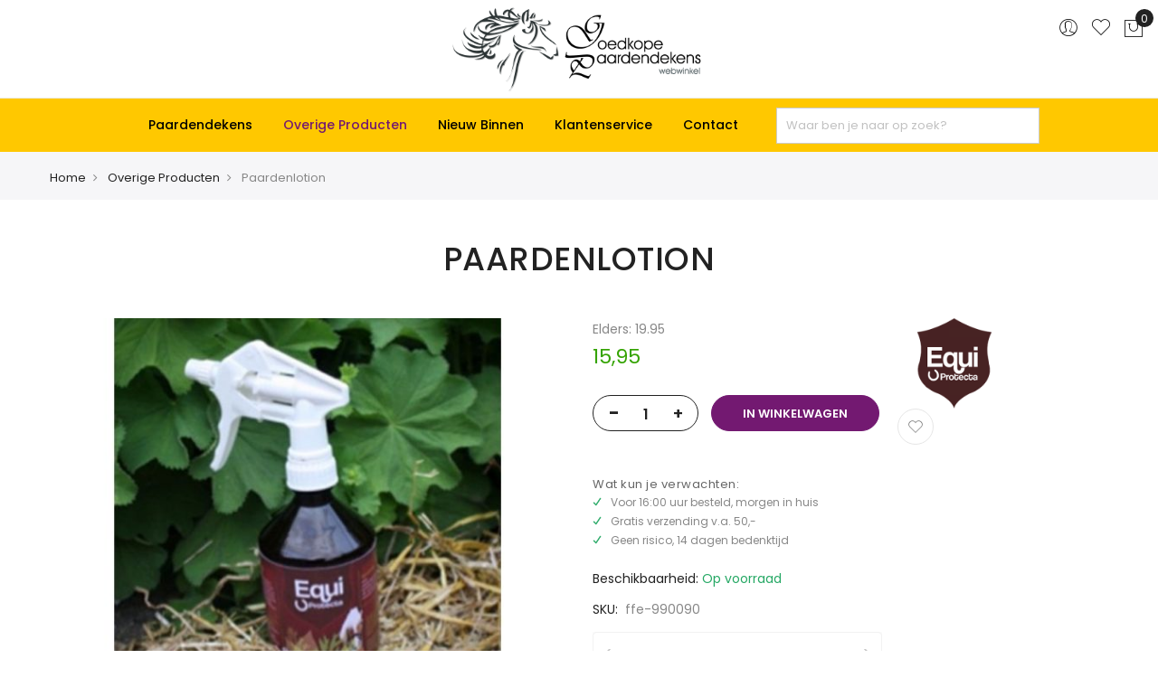

--- FILE ---
content_type: text/html; charset=UTF-8
request_url: https://www.goedkopepaardendekens.nl/overige-producten/paardenlotion
body_size: 21281
content:

<!doctype html>
<html class="use-header4" lang="nl">
    <head prefix="og: http://ogp.me/ns# fb: http://ogp.me/ns/fb# product: http://ogp.me/ns/product#">
        
        <meta charset="utf-8"/>
<meta name="title" content="Paardenlotion"/>
<meta name="description" content="Paardenlotion voor jeuk van u paard en hestel van wonden 100% biologisch "/>
<meta name="keywords" content="Paardenlotion"/>
<meta name="robots" content="INDEX,FOLLOW"/>
<meta name="viewport" content="width=device-width, initial-scale=1, maximum-scale=1.0, user-scalable=no"/>
<title>Paardenlotion  | Goedkopepaardendekens.nl</title>
<link  rel="stylesheet" type="text/css"  media="all" href="https://www.goedkopepaardendekens.nl/pub/static/frontend/Firmaq/gpd/nl_NL/mage/calendar.css" />
<link  rel="stylesheet" type="text/css"  media="all" href="https://www.goedkopepaardendekens.nl/pub/static/frontend/Firmaq/gpd/nl_NL/MGS_Mpanel/css/owl.carousel.css" />
<link  rel="stylesheet" type="text/css"  media="all" href="https://www.goedkopepaardendekens.nl/pub/static/frontend/Firmaq/gpd/nl_NL/MGS_Mpanel/css/owl.theme.min.css" />
<link  rel="stylesheet" type="text/css"  media="all" href="https://www.goedkopepaardendekens.nl/pub/static/frontend/Firmaq/gpd/nl_NL/MGS_Mpanel/css/animate.css" />
<link  rel="stylesheet" type="text/css"  media="all" href="https://www.goedkopepaardendekens.nl/pub/static/frontend/Firmaq/gpd/nl_NL/Magento_Swatches/css/swatches.css" />
<link  rel="stylesheet" type="text/css"  media="all" href="https://www.goedkopepaardendekens.nl/pub/static/frontend/Firmaq/gpd/nl_NL/MGS_Lookbook/css/styles.css" />
<link  rel="stylesheet" type="text/css"  media="all" href="https://www.goedkopepaardendekens.nl/pub/static/frontend/Firmaq/gpd/nl_NL/MGS_Mmegamenu/css/megamenu.css" />
<link  rel="stylesheet" type="text/css"  media="all" href="https://www.goedkopepaardendekens.nl/pub/static/frontend/Firmaq/gpd/nl_NL/MGS_Promobanners/css/promobanners.css" />
<link  rel="stylesheet" type="text/css"  media="all" href="https://www.goedkopepaardendekens.nl/pub/static/frontend/Firmaq/gpd/nl_NL/Magmodules_WebwinkelKeur/css/widget.css" />
<link  rel="stylesheet" type="text/css"  media="all" href="https://www.goedkopepaardendekens.nl/pub/static/frontend/Firmaq/gpd/nl_NL/Plumrocket_CookieConsent/css/cookie-consent.css" />
<link  rel="stylesheet" type="text/css"  media="all" href="https://www.goedkopepaardendekens.nl/pub/static/frontend/Firmaq/gpd/nl_NL/css/bootstrap.min.css" />
<link  rel="stylesheet" type="text/css"  media="all" href="https://www.goedkopepaardendekens.nl/pub/static/frontend/Firmaq/gpd/nl_NL/css/font-awesome.css" />
<link  rel="stylesheet" type="text/css"  media="all" href="https://www.goedkopepaardendekens.nl/pub/static/frontend/Firmaq/gpd/nl_NL/css/pe-icon-7-stroke.css" />
<link  rel="stylesheet" type="text/css"  media="all" href="https://www.goedkopepaardendekens.nl/pub/static/frontend/Firmaq/gpd/nl_NL/css/menu.css" />
<link  rel="stylesheet" type="text/css"  media="all" href="https://www.goedkopepaardendekens.nl/pub/static/frontend/Firmaq/gpd/nl_NL/css/theme_default.css" />
<link  rel="stylesheet" type="text/css"  media="all" href="https://www.goedkopepaardendekens.nl/pub/static/frontend/Firmaq/gpd/nl_NL/css/theme.css" />
<link  rel="stylesheet" type="text/css"  media="all" href="https://www.goedkopepaardendekens.nl/pub/static/frontend/Firmaq/gpd/nl_NL/css/responsive.css" />
<link  rel="stylesheet" type="text/css"  media="all" href="https://www.goedkopepaardendekens.nl/pub/static/frontend/Firmaq/gpd/nl_NL/MGS_Mpanel/css/color.css" />
<link  rel="stylesheet" type="text/css"  media="all" href="https://www.goedkopepaardendekens.nl/pub/static/frontend/Firmaq/gpd/nl_NL/css/custom.css" />
<link  rel="stylesheet" type="text/css"  media="all" href="https://www.goedkopepaardendekens.nl/pub/static/frontend/Firmaq/gpd/nl_NL/mage/gallery/gallery.css" />
<link  rel="stylesheet" type="text/css"  media="all" href="https://www.goedkopepaardendekens.nl/pub/static/frontend/Firmaq/gpd/nl_NL/MageWorx_MultiFees/css/style.css" />
<link  rel="stylesheet" type="text/css"  media="all" href="https://www.goedkopepaardendekens.nl/pub/static/frontend/Firmaq/gpd/nl_NL/Mollie_Payment/css/styles.css" />
<link  rel="stylesheet" type="text/css"  media="all" href="https://www.goedkopepaardendekens.nl/pub/static/frontend/Firmaq/gpd/nl_NL/MGS_InstantSearch/css/styles.css" />
<link  rel="stylesheet" type="text/css"  media="all" href="https://www.goedkopepaardendekens.nl/pub/static/frontend/Firmaq/gpd/nl_NL/MGS_Brand/css/mgs_brand.css" />

<link  rel="canonical" href="https://www.goedkopepaardendekens.nl/paardenlotion" />
<link  rel="icon" type="image/x-icon" href="https://www.goedkopepaardendekens.nl/pub/media/favicon/stores/9/favicon_1.ico" />
<link  rel="shortcut icon" type="image/x-icon" href="https://www.goedkopepaardendekens.nl/pub/media/favicon/stores/9/favicon_1.ico" />
<link  rel="stylesheet" type="text/css"  media="all" href="/media/styles.css" />
<link  rel="stylesheet" type="text/css"  media="all" href="/media/custom_overrides.css" />





        <!-- Google Tag Manager -->

<!-- End Google Tag Manager -->


<meta property="og:type" content="product" />
<meta property="og:title"
      content="Paardenlotion" />
<meta property="og:image"
      content="https://www.goedkopepaardendekens.nl/pub/media/catalog/product/cache/d3198f56906603017bd788db405afcac/9/0/90-paardenlotion-equi-protecta-cropped.jpg" />
<meta property="og:description"
      content="" />
<meta property="og:url" content="https://www.goedkopepaardendekens.nl/paardenlotion" />
    <meta property="product:price:amount" content="15.95"/>
    <meta property="product:price:currency"
      content="EUR"/>
							<link rel="stylesheet" type="text/css"  media="all" href="https://www.goedkopepaardendekens.nl/pub/media/mgs/css/9/custom_config.css" /> 
					    </head>
    <body data-container="body" data-mage-init='{"loaderAjax": {}, "loader": { "icon": "https://www.goedkopepaardendekens.nl/pub/static/frontend/Firmaq/gpd/nl_NL/images/loader-2.gif"}}' class="pl-thm-firmaq pl-thm-firmaq-gpd catalog-product-view product-paardenlotion categorypath-overige-producten category-overige-producten page-layout-1column wide" itemtype="http://schema.org/Product" itemscope="itemscope">
							
							





    <!-- Google Tag Manager (noscript) -->
            <!-- Google Tag Manager (noscript) -->
<noscript><iframe src=https://www.googletagmanager.com/ns.html?id=GTM-W6M2KV
height="0" width="0" style="display:none;visibility:hidden"></iframe></noscript>
<!-- End Google Tag Manager (noscript) -->    

    <noscript>
        <div class="message global noscript">
            <div class="content">
                <p>
                    <strong>JavaScript lijkt te zijn uitgeschakeld in uw browser.</strong>
                    <span>Voor de beste gebruikerservaring, zorg ervoor dat javascript ingeschakeld is voor uw browser.</span>
                </p>
            </div>
        </div>
    </noscript>





<main><div class="page-wrapper  lazy-loading-img" data-ratioimage="ratio-7"><div id="placeholder-header"></div><header class="header header4">





		



				
<style type="text/css">/* Hide Apply Payment Fee button */
button.action span[data-bind*="Apply Payment Fee"],
button.action[data-bind*="onSubmit"] span[data-bind*="Apply Payment Fee"],
button.action:has(span[data-bind*="Apply Payment Fee"]) {
  display: none !important;
}
.message-success.success.message {
    background: #ebf7ee;
    border: 1px solid #5cb85c;
    color: #3c763d;
    padding: 10px 15px;
    border-radius: 4px;
    margin-bottom: 15px;
}</style>

<div class="middle-header-content">
	<div class="container-fluid">
		<div class="row">
			<div class="col-md-4 col-sm-4 mobile-item-col">
				<button class="action nav-toggle hidden-lg"><img src="https://www.goedkopepaardendekens.nl/pub/static/frontend/Firmaq/gpd/nl_NL/images/hamburger-black.svg" alt="Toggle Menu"></button>

				<div class="visible-lg">
									</div>
			</div>

			<div class="col-md-4 col-sm-4 logo-header mobile-item-col">    <a class="logo" href="https://www.goedkopepaardendekens.nl/" title="Magento Commerce">
        <img src="https://www.goedkopepaardendekens.nl/pub/media/logo/stores/9/ffe-logo-2020.png"
             alt="Magento Commerce"
             width="290"             height="98"        />
    </a>
</div>

			<div class="col-md-4 col-sm-4 col-xs-auto mobile-item-col">
				<div class="table-icon-menu pull-right">

					




<div class="search-form ">
	<div class="form-search">
		<button class="search-close" onclick="showHideFormSearch()"><i class="pe-7s-close"></i></button>
		<form class="form minisearch" id="search_mini_form" action="https://www.goedkopepaardendekens.nl/catalogsearch/result/" method="get">
			<input id="search"
			   data-mage-init='{"quickSearch":{
					"formSelector":"#search_mini_form",
					"url":"https://www.goedkopepaardendekens.nl/search/ajax/suggest/",
					"destinationSelector":"#search_autocomplete"}
			   }'
			   type="text"
			   name="q"
			   value=""
			   class="input-text form-control"
			   maxlength="128"
			   placeholder="Waar ben je naar op zoek?"
			   role="combobox"
			   aria-expanded="true"
			   aria-haspopup="false"
			   aria-autocomplete="both"
			   autocomplete="off"/>
				
			<button type="submit" title="Zoek" class="button">
				<i class="pe-7s-search"></i>
			</button>	   
			<div id="search_autocomplete" class="search-autocomplete" style="display: none;"></div>
			<div class="mgs-instant-search-dropdown" data-bind="scope: 'instant_search_form'">
	<!-- ko template: getTemplate() --><!-- /ko -->
</div>

		</form>
	</div>
	<div class="actions-search">
		<button class="action-search" onclick="showHideFormSearch()"><i class="pe-7s-search"></i></button>
	</div>
</div>



					<div class="dropdown dropdown-toplinks"><button class="dropdown-toggle" type="button" data-toggle="dropdown"><i class="pe-7s-user"></i> <span class="label">Account</span></button><div class="dropdown-menu"><ul class="links"><li class="item link compare" data-bind="scope: 'compareProducts'" data-role="compare-products-link">
    <a class="action compare no-display" title="Producten&#x20;vergelijken"
       data-bind="attr: {'href': compareProducts().listUrl}, css: {'no-display': !compareProducts().count}"
    >
        Producten vergelijken        <span class="counter qty" data-bind="text: compareProducts().countCaption"></span>
    </a>
</li>

<li><a href="https://www.goedkopepaardendekens.nl/customer/account/" >Mijn account</a></li><li class="link wishlist" data-bind="scope: 'wishlist'">
    <a href="https://www.goedkopepaardendekens.nl/wishlist/">Mijn verlanglijst        <!-- ko if: wishlist().counter -->
        <span data-bind="text: wishlist().counter" class="counter qty"></span>
        <!-- /ko -->
    </a>
</li>

<li><a href="https://www.goedkopepaardendekens.nl/customer/account/create/" >Account aanmaken</a></li><li class="authorization-link" data-label="of">
    <a href="https://www.goedkopepaardendekens.nl/customer/account/login/referer/aHR0cHM6Ly93d3cuZ29lZGtvcGVwYWFyZGVuZGVrZW5zLm5sL292ZXJpZ2UtcHJvZHVjdGVuL3BhYXJkZW5sb3Rpb24%2C/">
        Inloggen    </a>
</li>
<li><a href="https://www.goedkopepaardendekens.nl/mageworx_giftcards/account/cardlist/" >Mijn kadobonnen</a></li></ul></div></div>
					<div class="header-wl"><a href="https://www.goedkopepaardendekens.nl/wishlist/"><i class="pe-7s-like"></i> <span class="label">My Wishlist</span> </a></div>
					
<div data-block="minicart" class="minicart-wrapper">
    <a class="action showcart" href="https://www.goedkopepaardendekens.nl/checkout/cart/"
       data-bind="scope: 'minicart_content'">
        <span class="counter qty empty"
              data-bind="css: { empty: !!getCartParam('summary_count') == false }, blockLoader: isLoading">
            <span class="counter-number"><!-- ko text: getCartParam('summary_count') --><!-- /ko --></span>
            <span class="counter-label">
            <!-- ko if: getCartParam('summary_count') -->
                <!-- ko text: getCartParam('summary_count') --><!-- /ko -->
                <!-- ko i18n: 'items' --><!-- /ko -->
            <!-- /ko -->
            </span>
        </span>
		<span class="label">Winkelwagen </span>
    </a>
            <div class="block block-minicart empty"
             data-role="dropdownDialog"
             data-mage-init='{"dropdownDialog":{
                "appendTo":"[data-block=minicart]",
                "triggerTarget":".showcart",
                "timeout": "2000",
                "closeOnMouseLeave": false,
                "closeOnEscape": true,
                "triggerClass":"active",
                "parentClass":"active",
                "buttons":[]}}'>
            <div id="minicart-content-wrapper" data-bind="scope: 'minicart_content'">
				<h3 class="close-minicart">
					Winkelwagen
					<button id="close-minicart"><i class="close-cart pe-7s-close pa"></i></button>
				</h3>
                <!-- ko template: getTemplate() --><!-- /ko -->
            </div>
                    </div>
        
    
</div>


				</div>
			</div>
		</div>
	</div>
</div>
<div class="bottom-header-content">
	<div class="megamenu-content">
		<ul class="nav nav-tabs"><li class="active"><a data-toggle="tab" href="#main-Menucontent">Menu</a></li><li><a data-toggle="tab" href="#main-Accountcontent">Account</a></li></ul><div class="tab-content mgt-menu"><div id="main-Menucontent" class="tab-pane active">
<nav class="navigation" role="navigation">

	<div class="is-stuck-logo">
		<a class="logo-small-stuck" href="/" title="Home">
			<img src="/media/theme_options/default/Goedkopepaardendekens.png" alt="Home" width="140">
		</a>
	</div>

    <ul data-mage-init='{"menu":{"delay":100, "responsive":true, "expanded":true, "position":{"my":"left top","at":"left bottom"}}}' class="container">

	    <!-- Add Home Page start
				<li class="level0 nav-0 level-top">
					<a href="/" class="level-top ">
						<span>Home</span>
					</a>
				</li>
				Add Home Page end -->

        <li  class="level0 nav-1 category-item first level-top parent"><a href="https://www.goedkopepaardendekens.nl/paardendekens"  class="level-top" ><span>Paardendekens</span></a><ul class="level0 submenu"><li  class="level1 nav-1-1 category-item first"><a href="https://www.goedkopepaardendekens.nl/paardendekens/sale-goedkope-paardendekens-in-de-aanbiedingen" ><span>Weggeef prijzen OP = OP</span></a></li><li  class="level1 nav-1-2 category-item"><a href="https://www.goedkopepaardendekens.nl/paardendekens/vliegendeken" ><span>Vliegendekens</span></a></li><li  class="level1 nav-1-3 category-item"><a href="https://www.goedkopepaardendekens.nl/paardendekens/eczeemdeken" ><span>Eczeemdekens</span></a></li><li  class="level1 nav-1-4 category-item"><a href="https://www.goedkopepaardendekens.nl/paardendekens/zomerdeken" ><span>Zomerdeken paard</span></a></li><li  class="level1 nav-1-5 category-item"><a href="https://www.goedkopepaardendekens.nl/paardendekens/fleecedeken" ><span>Fleecedeken en wollen deken </span></a></li><li  class="level1 nav-1-6 category-item"><a href="https://www.goedkopepaardendekens.nl/paardendekens/uitrijdeken-onderdekens-stapmolendeken-en-longeerdekens" ><span>Uitrijdeken en onderdekens                                                                   stapmolen-/longeerdekens</span></a></li><li  class="level1 nav-1-7 category-item"><a href="https://www.goedkopepaardendekens.nl/paardendekens/regendeken" ><span>Regendekens</span></a></li><li  class="level1 nav-1-8 category-item"><a href="https://www.goedkopepaardendekens.nl/paardendekens/winterdeken" ><span>Winterdekens</span></a></li><li  class="level1 nav-1-9 category-item"><a href="https://www.goedkopepaardendekens.nl/paardendekens/staldeken" ><span>Staldekens</span></a></li><li  class="level1 nav-1-10 category-item last"><a href="https://www.goedkopepaardendekens.nl/paardendekens/shetlander-deken" ><span>Shetlander deken &amp; Falabella deken</span></a></li></ul></li><li  class="level0 nav-2 category-item active level-top parent"><a href="https://www.goedkopepaardendekens.nl/overige-producten"  class="level-top" ><span>Overige Producten</span></a><ul class="level0 submenu"><li  class="level1 nav-2-1 category-item first"><a href="https://www.goedkopepaardendekens.nl/overige-producten/caps-veiligheidshelmen" ><span>Caps/Veiligheidshelmen</span></a></li><li  class="level1 nav-2-2 category-item"><a href="https://www.goedkopepaardendekens.nl/overige-producten/stalbenodigdheden" ><span>Stalbenodigdheden</span></a></li><li  class="level1 nav-2-3 category-item"><a href="https://www.goedkopepaardendekens.nl/overige-producten/verzorgende-producten" ><span>Verzorgende producten</span></a></li><li  class="level1 nav-2-4 category-item"><a href="https://www.goedkopepaardendekens.nl/overige-producten/vliegenmasker" ><span>Vliegenmasker / Toebehoren</span></a></li><li  class="level1 nav-2-5 category-item"><a href="https://www.goedkopepaardendekens.nl/overige-producten/scheerapparaten-en-toebehoren" ><span>Scheerapparaten en toebehoren</span></a></li><li  class="level1 nav-2-6 category-item"><a href="https://www.goedkopepaardendekens.nl/overige-producten/friesian-specials" ><span>Friesian specials</span></a></li><li  class="level1 nav-2-7 category-item"><a href="https://www.goedkopepaardendekens.nl/overige-producten/shetlander-falabella-producten" ><span>Shetlander / Falabella producten</span></a></li><li  class="level1 nav-2-8 category-item"><a href="https://www.goedkopepaardendekens.nl/overige-producten/giftshop" ><span>Giftshop</span></a></li><li  class="level1 nav-2-9 category-item last"><a href="https://www.goedkopepaardendekens.nl/overige-producten/cadeau-tips" ><span>Cadeau Tips</span></a></li></ul></li><li  class="level0 nav-3 category-item last level-top"><a href="https://www.goedkopepaardendekens.nl/nieuw-binnen"  class="level-top" ><span>Nieuw Binnen</span></a></li>
	    <!-- Custom CMS Pages start -->
	    <li class="level0 nav-3 level-top parent">
		    <a href="/klantenservice-klachten/" class="level-top ">
			    <span>Klantenservice</span>
		    </a>

		    <!--
			<ul class="level0 submenu rd-navbar-dropdown">
				<li class="level1 nav-3-1">
					<a href="/algemene-voorwaarden">
						<span>Algemene voorwaarden</span>
					</a>
				</li>
				<li class="level1 nav-3-2 last">
					<a href="/">
						<span>Verzending &amp; Retour</span>
					</a>
				</li>
			</ul>
			-->

		    <ul class="level0 submenu rd-navbar-dropdown">
			    <li class="level1 nav-3-1">
				    <a href="/klantenservice-klachten/">
					    <span>Klantenservice</span>
				    </a>
			    </li>
			    <li class="level1 nav-3-2">
				    <a href="/veel-gestelde-vragen">
					    <span>Veelgestelde vragen</span>
				    </a>
			    </li>
			    <li class="level1 nav-3-3">
				    <a href="/algemene-voorwaarden">
					    <span>Algemene voorwaarden</span>
				    </a>
			    </li>
			    <li class="level1 nav-3-4">
				    <a href="/betalen">
					    <span>Betalen</span>
				    </a>
			    </li>
			    <li class="level1 nav-3-5">
				    <a href="/verzending">
					    <span>Versturen/ Afhalen</span>
				    </a>
			    </li>
			    <li class="level1 nav-3-6">
				    <a href="/Ruilen-Retour">
					    <span>Ruilen / Retour</span>
				    </a>
			    </li>
			    <li class="level1 nav-3-7">
				    <a href="/maattabel-paardendekens">
					    <span>Maattabel voor paardendekens</span>
				    </a>
			    </li>
			    <li class="level1 nav-3-8">
				    <a href="/wassen-reparatie">
					    <span>Paardendekens wassen &amp; reparatie</span>
				    </a>
			    </li>
			    <li class="level1 nav-3-9">
				    <a href="/privacy-statement">
					    <span>Privacy statement</span>
				    </a>
			    </li>
		    </ul>

	    </li>
	    <li class="level0 nav-4 last level-top">
		    <a href="/contact" class="level-top">
			    <span>Contact</span>
		    </a>
	    </li>
	    <!-- Custom CMS Pages end -->

	    <li class="level0 sticky_search 2">
    		<input type="text" placeholder="Waar ben je naar op zoek?" class="load_search_fun">
    	</li>

    </ul>
</nav>
</div><div id="main-Accountcontent" class="tab-pane"><div class="top-links"><ul class="links"><li class="item link compare" data-bind="scope: 'compareProducts'" data-role="compare-products-link">
    <a class="action compare no-display" title="Producten&#x20;vergelijken"
       data-bind="attr: {'href': compareProducts().listUrl}, css: {'no-display': !compareProducts().count}"
    >
        Producten vergelijken        <span class="counter qty" data-bind="text: compareProducts().countCaption"></span>
    </a>
</li>

<li><a href="https://www.goedkopepaardendekens.nl/customer/account/" >Mijn account</a></li><li class="link wishlist" data-bind="scope: 'wishlist'">
    <a href="https://www.goedkopepaardendekens.nl/wishlist/">Mijn verlanglijst        <!-- ko if: wishlist().counter -->
        <span data-bind="text: wishlist().counter" class="counter qty"></span>
        <!-- /ko -->
    </a>
</li>

<li><a href="https://www.goedkopepaardendekens.nl/customer/account/create/" >Account aanmaken</a></li><li class="authorization-link" data-label="of">
    <a href="https://www.goedkopepaardendekens.nl/customer/account/login/referer/aHR0cHM6Ly93d3cuZ29lZGtvcGVwYWFyZGVuZGVrZW5zLm5sL292ZXJpZ2UtcHJvZHVjdGVuL3BhYXJkZW5sb3Rpb24%2C/">
        Inloggen    </a>
</li>
<li><a href="https://www.goedkopepaardendekens.nl/mageworx_giftcards/account/cardlist/" >Mijn kadobonnen</a></li></ul></div></div></div>	</div>
</div>

<button class="action close-nav-button"><span class="pe-7s-close" aria-hidden="true"></span></button></header><div class="breadcrumbs">
    <div class="container">
		<ul class="items">
							<li class="item 0">
									<a href="https://www.goedkopepaardendekens.nl/" title="Ga naar homepagina">Home</a>
								</li>
							<li class="item 1">
									<a href="https://www.goedkopepaardendekens.nl/overige-producten" title="Overige Producten">Overige Producten</a>
								</li>
							<li class="item 2">
									Paardenlotion								</li>
					</ul>
	</div>
</div>

<div class="page-title-wrapper product" >
	<div class="container">
					<h1 class="page-header"
								>
				<span class="base" data-ui-id="page-title-wrapper" itemprop="name">Paardenlotion</span>			</h1>
					</div>
</div>
<section id="maincontent" class="page-main container"><a id="contentarea" tabindex="-1"></a>
<div class="page messages"><div data-placeholder="messages"></div><div data-bind="scope: 'messages'">
    <div data-bind="foreach: { data: cookieMessages, as: 'message' }" class="messages">
        <div data-bind="attr: {
            class: 'message-' + message.type + ' ' + message.type + ' message',
            'data-ui-id': 'message-' + message.type
        }">
            <div data-bind="html: message.text"></div>
        </div>
    </div>
    <div data-bind="foreach: { data: messages().messages, as: 'message' }" class="messages">
        <div data-bind="attr: {
            class: 'message-' + message.type + ' ' + message.type + ' message',
            'data-ui-id': 'message-' + message.type
        }">
            <div data-bind="html: message.text"></div>
        </div>
    </div>
</div>

</div><div class="row"><div class="column main col-lg-12 col-md-12 col-sm-12 col-xs-12"><input name="form_key" type="hidden" value="FzIKrS6CrE5KcUcA" /><div id="authenticationPopup" data-bind="scope:'authenticationPopup'" style="display: none;">
    
    <!-- ko template: getTemplate() --><!-- /ko -->
    
</div>









	

<input id="mgs_template_layout" type="hidden" name="mgs_template_layout" value="0">
<input id="galleryPopup" type="hidden" name="galleryPopup" value="0">


	<div class="no-display price product-price">15.95</div>

<div class="row product-detail-infomation-sticky-parent">
	<div class="col-sm-6 col-xs-12">
		<div class="product-detail-media">
			

	


<input id="glr_layout" type="hidden" name="glr_layout" value="0">
<input id="zoom_image" type="hidden" name="zoom_image" value="1">
<input id="lbox_image" type="hidden" name="lbox_image" value="0">
<input id="zoom_mobile" type="hidden" name="zoom_mobile" value="1">
<input id="view_type" type="hidden" name="view_type" value="">

<div class="xxx product media">
                                            <div class="product single-image item-image base-image imgzoom" data-zoom="https://www.goedkopepaardendekens.nl/pub/media/catalog/product/cache/a02b48de158fa6f28b51a2ccdba1265f/9/0/90-paardenlotion-equi-protecta-cropped.jpg">
                                    <img class="img-responsive" src="https://www.goedkopepaardendekens.nl/pub/media/catalog/product/cache/fa9bcc11e69ddf67a9ae0695c25211a0/9/0/90-paardenlotion-equi-protecta-cropped.jpg" alt="Paardenlotion" />
                                                </div>
                        
            </div>




		</div>
	</div>
	<div class="col-sm-6 col-xs-12 product-detail-infomation product-detail-infomation-sticky">
		<div class="product-detail-infomation-content has-sticky-menu">
						<div class="product-info-main" style="max-width: 450px;">

				
				            			            				<div class="product-brand" style="float:right; width: 100px; height:100px; overflow: hidden">

																<div class="brand-image">
							<a title="Equi Protecta" href="https://www.goedkopepaardendekens.nl/brand/equi-protecta"><img class="image img-responsive" style="max-width: 100px;" src="https://www.goedkopepaardendekens.nl/pub/media/mgs_brand/e/q/equi-protecta-logo-transparant-500x500.png" alt="Equi Protecta"/></a>
						</div>
									</div>
			            				
	<div class="price-elsewhere">
		<span style="color:#878787">
			Elders: 19.95		</span>
	</div>

				<div class="product-info-price"><div class="price-box price-final_price" data-role="priceBox" data-product-id="4296" data-price-box="product-id-4296">
    

<span class="price-container price-final_price&#x20;tax&#x20;weee"
         itemprop="offers" itemscope itemtype="http://schema.org/Offer">
        <span  id="product-price-4296"                data-price-amount="15.95"
        data-price-type="finalPrice"
        class="price-wrapper "
    ><span class="price">  15,95</span></span>
                <meta itemprop="price" content="15.95" />
        <meta itemprop="priceCurrency" content="EUR" />
    </span>

</div></div>				
				
												
<div class="product-add-form">
    <form data-product-sku="ffe-990090"
          action="https://www.goedkopepaardendekens.nl/checkout/cart/add/uenc/aHR0cHM6Ly93d3cuZ29lZGtvcGVwYWFyZGVuZGVrZW5zLm5sL292ZXJpZ2UtcHJvZHVjdGVuL3BhYXJkZW5sb3Rpb24%2C/product/4296/" method="post"
          id="product_addtocart_form">
        <input type="hidden" name="product" value="4296" />
        <input type="hidden" name="selected_configurable_option" value="" />
        <input type="hidden" name="related_product" id="related-products-field" value="" />
        <input type="hidden" name="item"  value="4296" />
        <input name="form_key" type="hidden" value="FzIKrS6CrE5KcUcA" />                            
		
				
	<div class="box-tocart">

		

<div id="instant-purchase" data-bind="scope:'instant-purchase'">
    <!-- ko template: getTemplate() --><!-- /ko -->
</div>

		
		<div class="fieldset">
						<div class="field qty">
				<label class="label" for="qty"><span>Aantal</span></label>
				<div class="control">
					<span class="edit-qty minus" onclick="minusQty('qty')">-</span>
					<input type="number"
						   name="qty"
						   id="qty"
						   maxlength="12"
						   value="1"
						   title="Aantal" class="input-text qty"
						   data-validate="{&quot;required-number&quot;:true,&quot;validate-item-quantity&quot;:{&quot;minAllowed&quot;:1,&quot;maxAllowed&quot;:10000}}"
						   />
					<span class="edit-qty plus" onclick="plusQty('qty')">+</span>
				</div>
			</div>
						<div class="actions">
				<button type="submit"
						title="In winkelwagen"
						class="action primary tocart"
						id="product-addtocart-button">
					<span>In winkelwagen</span>
				</button>
							</div>
		</div>
		<div class="actions action-add-to">
							<button type="button" class="action towishlist"
					data-post='{"action":"https:\/\/www.goedkopepaardendekens.nl\/wishlist\/index\/add\/","data":{"product":4296,"uenc":"aHR0cHM6Ly93d3cuZ29lZGtvcGVwYWFyZGVuZGVrZW5zLm5sL292ZXJpZ2UtcHJvZHVjdGVuL3BhYXJkZW5sb3Rpb24,"}}'
					data-action="add-to-wishlist"
					title="Toevoegen aan verlanglijst">
						<span class="pe-7s-like"></span>
				</button>
				
						
						
						<div class="clearfix"></div>
		</div>
		<div class="clearfix"></div>
	</div>



	
        
                    </form>
</div>


				<div class="product-detail-usp">
	<h5>Wat kun je verwachten:</h5>
	<ul>
		<li>Voor 16:00 uur besteld, morgen in huis</li>
<li>Gratis verzending v.a. 50,-</li>
		<li>Geen risico, 14 dagen bedenktijd</li>
	</ul>
</div>
				<div class="product-sub-infomation">
					<div class="product-info-stock-sku">
						
            <div class="stock available test_1_3" title="Beschikbaarheid">
	        Beschikbaarheid: <div style="display: inline-block; color: #25A864;">Op voorraad</div>
        </div>
    					</div>
											<div class="product attribute sku">
				<strong class="type">SKU</strong>				<span class="value" itemprop="sku">ffe-990090</span>
			</div>
			
									</div>

				<div style="width: 320px; height: 125px; margin-bottom:40px;">
					<iframe name="webwinkelkeur1490626411718" src="https://dashboard.webwinkelkeur.nl/webshops/widget_html?id=2631&amp;layout=default&amp;theme=light&amp;color=%23ea0e8b&amp;show=yes&amp;view=slider&amp;amount=2&amp;width=auto&amp;width_amount=250px&amp;height=0&amp;interval=5000&amp;language=1" style="border-width: 0px; height: 100%; width: 100%;"></iframe>
				</div>

				<div class="addthis_sharing_toolbox" style="text-align:right"></div>

							</div>
		</div>
	</div>
</div>

	
		<div class="aaa product info detailed after-content">
				<div class="product data items" data-mage-init='{"tabs":{"openedState":"active"}}'>
						<div class="product-data-items-menu">
																																												
														
							<div class="data item title"
								 aria-labeledby="tab-label-attributedescription-title"
								 data-role="collapsible" data-itemactive=".accordion-attributedescription" id="tab-label-attributedescription">
								<a class="data switch"
								   tabindex="-1"
								   data-toggle="switch"
								   href="#attributedescription"
								   id="tab-label-attributedescription-title">
									Gegevens								</a>
							</div>
							
																																<div class="data item title"
							 aria-labeledby="tab-label-additional-title"
							 data-role="collapsible" data-itemactive=".accordion-additional" id="tab-label-additional">
							<a class="data switch"
							   tabindex="-1"
							   data-toggle="switch"
							   href="#additional"
							   id="tab-label-additional-title">
								Meer Informatie							</a>
						</div>
									
				<div class="data item title"
							 aria-labeledby="tab-label-sinfo"
							 data-role="collapsible" data-itemactive=".accordion-sinfo" id="tab-label-sinfo">
							<a class="data switch"
							   tabindex="-1"
							   data-toggle="switch"
							   href="#sinfo"
							   id="tab-label-sinfo">
								Verzenden en afhalen
							</a>
						</div>


			</div>
			<div class="product-data-items-content">
																																												
														<div class="title-accordion active  accordion-attributedescription" data-toggle="#attributedescription">Gegevens</div>
							<div class="data item content" id="attributedescription" data-role="content">
								
<div class="product attribute description">
    <div class="value" ><p>Deze biologische lotion is zeer goed te gebruiken bij veel huidaandoeningen zoals o.a. bijt-, schuur- en schaafwonden, schilfers&nbsp;en insectenbeten. De niet vette lotion verlicht (jeuk) de voorgenoemde problemen. Ingredi&euml;nten: water, zeewier/algenextracten, laurierblad olie, tea tree olie, mengsel van natuurlijke etherische oli&euml;n. Bevat g&eacute;&eacute;n&nbsp;synthetische toevoegingen. Gebruiksaanwijzing: de te behandelen plekken 1 x per dag gericht besprayen. Sprayflacon 500 ml. Deze&nbsp;lotion is zeer geschikt voor de behandeling van zomereczeem in combinatie met andere biologische producten.&nbsp;Leest u hieronder verder&nbsp;voor meer informatie. &nbsp; De behandeling van zomereczeem met de biologische verzorgingsproducten van Butterfly Naturals &nbsp; Geschikt voor de behandeling van zomereczeem welke niet 'van binnen uit' komt. &nbsp; Voordeel: u maakt gebruik van producten met een natuurlijke samenstelling. Uw paard kan niet extra worden 'geprikkeld' door chemische of synthetische toevoegingen. &nbsp; Stap 1 Was uw paard - volgens de gebruiksaanwijzing - met de biologische paarden shampoo. Deze shampoo heeft een milde, reinigende en insectenwerende werking. Herhaal het wassen met tussenpozen van 1 &agrave; 2 weken. &nbsp; Stap 2 Behandel open, onrustige wondjes lokaal met de biologische paarden zalf. Deze zalf bevordert het genezingsproces van de huid. &nbsp; Stap 3 Zodra de wondjes rustig en gesloten zijn kunt u overgaan tot het behandelen van de aangetaste gebieden met de biologische paarden lotion. Deze lotion zorgt voor verder herstel van de huid en verlicht jeuk. Daarnaast heeft zij een insectenwerende werking. &nbsp; De biologische paarden lotion kan ook gebruikt worden vanaf het begin van het 'eczeemseizoen' om problemen zo veel mogelijk te voorkomen. &nbsp; Om de insectenwerende werking van de verschillende producten te versterken kunt u dagelijks gebruik maken van &eacute;&eacute;n van de biologische anti vliegen sprays.</p></div>
</div>
							</div>
							
																																<div class="title-accordion accordion-additional" data-toggle="#additional">Meer Informatie</div>
						<div class="data item content" id="additional" data-role="content">    <div class="additional-attributes-wrapper table-wrapper">
        <table class="data table additional-attributes" id="product-attribute-specs-table">
            <caption class="table-caption">Meer informatie</caption>
            <tbody>
                            <tr>
                    <th class="col label" scope="row">Brand</th>
                    <td class="col data" data-th="Brand">Equi Protecta</td>
                </tr>
                        </tbody>
        </table>
    </div>
</div>
									
				<div class="title-accordion accordion-sinfo" data-toggle="#sinfo">Verzenden en afhalen</div>
				<div class="data item content" id="sinfo" data-role="content">
					
					<h3>Onze verzendkosten</h3>
					<h5>Binnen Nederland en Belgie</h5>
					<p><br>Bestellingen vanaf 50,- bezorgen we gratis. Dat geldt voor kleine en grote artikelen.<br>Voor bestellingen onder de 50,- rekenen wij 6,95 verzendkosten.</p>

					<table class="table">
					  <thead>
					    <tr>
					      <th>Bestelbedrag</th>
					      <th>Verzendkosten</th>
					    </tr>
					  </thead>
					  <tbody>
						<tr>
							<td class="col-50">vanaf 50,-</td>
							<td class="col-50">GRATIS</td>
						</tr>
						<tr>
							<td class="col-50">minder dan 50,-</td>
							<td class="col-50">€ 6,95</td>
						</tr>
					  </tbody>
					</table>

					<h5>Buiten Nederland en Belgie</h5>

					<table class="table">
					  <thead>
					    <tr>
					      <th>Bestelbedrag</th>
					      <th>Verzendkosten</th>
					    </tr>
					  </thead>
					  <tbody>
						<tr>
							<td class="col-50">Alle pakketten</td>
							<td class="col-50">€ 15,00</td>
						</tr>
					  </tbody>
					</table>

					<p>&nbsp;</p>
					<p>&nbsp;</p>
					<h3>Afhalen:</h3>
					<p>Wilt u uw Webshop-bestelling liever komen afhalen? Dan is dit uiteraard ook mogelijk.<br> Ons adres: </p>
					<p>It Lange ein 7 <br> 8647 SB Sibrandabuorren.</p>
					<p>06-15226927</p>
					<p><em>Alle bedragen zijn inclusief BTW</em></p>

				</div>


			</div>
				</div>
	</div>
			
		




</div></div></section><div class="page-bottom"><div class="content">




</div></div><footer class="footer footer"><div class="footer-info-box ffe-usp">
	<div class="container">
		<div class="row">
			<div class="col-sm-4">
				<div class="info-box-wrapper">
					<div class="icon-box round"><img src="https://www.goedkopepaardendekens.nl/media/wysiwyg/home/webwinkelkeur.png" width="64" height="64" alt=""></div>
					<div class="text-box">
						<h6 class="title-info">Hoge klantwaardering</h6>
						<p class="description-info">
							<i class="fa fa-star"></i>
							<i class="fa fa-star"></i>
							<i class="fa fa-star"></i>
							<i class="fa fa-star"></i>
							<i class="fa fa-star"></i>
						</p>
					</div>
				</div>
			</div>
			<div class="col-sm-4">
				<div class="info-box-wrapper">
					<div class="icon-box round"><i class="fa fa-truck" aria-hidden="true"></i></div>
					<div class="text-box">
						<h6 class="title-info">Voor 16:00 uur besteld</h6>
						<p class="description-info">morgen in huis</p>
					</div>
				</div>
			</div>
			<div class="col-sm-4">
				<div class="info-box-wrapper">
					<div class="icon-box round"><i class="fa fa-gift" aria-hidden="true"></i></div>
					<div class="text-box">
						<h6 class="title-info">Geen risico</h6>
						<p class="description-info">14 dagen bedenktijd</p>
					</div>
				</div>
			</div>
		</div>
	</div>
</div>

<div class="footer-info-box ffe-partners">
	<div class="container">
		<div class="row">
			<div class="col-sm-2">
				<div class="partner-logo partner-logo-postnl">
					<img src="https://www.goedkopepaardendekens.nl/media/wysiwyg/home/compressed/clearpx.gif" width="480" height="360">
				</div>
			</div>
			<div class="col-sm-2">
				<div class="partner-logo partner-logo-dpd">
					<img src="https://www.goedkopepaardendekens.nl/media/wysiwyg/home/compressed/clearpx.gif" width="480" height="360">
				</div>
			</div>
			<div class="col-sm-2">
				<div class="partner-logo partner-logo-packs">
					<img src="https://www.goedkopepaardendekens.nl/media/wysiwyg/home/compressed/clearpx.gif" width="480" height="360">
				</div>
			</div>
			<div class="col-sm-2">
				<div class="partner-logo partner-logo-webwinkelkeur">
					<img src="https://www.goedkopepaardendekens.nl/media/wysiwyg/home/compressed/clearpx.gif" width="480" height="360">
				</div>
			</div>
			<div class="col-sm-2">
				<div class="partner-logo partner-logo-afterpay">
					<img src="https://www.goedkopepaardendekens.nl/media/wysiwyg/home/compressed/clearpx.gif" width="480" height="360">
				</div>
			</div>
			
		</div>
	</div>
</div>

<div class="footer-container">
	<div class="middle-footer">
		<div class="container">
			<div class="row">
				<div class="col-lg-3 col-md-3 col-sm-6 col-xs-12">
					<!-- Static block: footer_block_categories -->
					<h6 class="margin-bottom30">Informatie</h6>
<ul class="menu">
	<li><a href="https://www.goedkopepaardendekens.nl/blog/">Nieuws</a></li>
	<li><a href="https://www.goedkopepaardendekens.nl/klantenservice-klachten/">Klantenservice</a></li>
	<li><a href="https://www.goedkopepaardendekens.nl/contact/">Contact</a></li>
</ul>				</div>
				<div class="col-lg-3 col-md-3 col-sm-6 col-xs-12">
					<!-- Static block: footer_block_infomation -->
					<h6 class="margin-bottom30">Klantenservice</h6>
<ul class="menu">
	<li><a href="https://www.goedkopepaardendekens.nl/algemene-voorwaarden/">Algemene voorwaarden</a></li>
	<li><a href="https://www.goedkopepaardendekens.nl/klantenservice-klachten/">Klantenservice / klachten</a></li>
	<li><a target="_blank" href="/Privacyverklaring-goedkopepaardedekens.nl.pdf">Privacy statement</a></li>
	<li><a href="https://www.goedkopepaardendekens.nl/ruilen-retour/">Ruilen / Retour</a></li>
</ul>				</div>
				<div class="clearfix visible-sm"></div>
				<div class="col-lg-3 col-md-3 col-sm-6 col-xs-12">
					<!-- Static block: footer_block_quick_link -->
										<h6 class="margin-bottom30">Extra</h6>
<ul class="menu">
	<li><a href="https://www.goedkopepaardendekens.nl/brand/">Merken</a></li>
	<li><a href="https://www.goedkopepaardendekens.nl/accessoires/giftshop/cadeaubon/">Cadeaubon</a></li>
	<li><a href="https://www.goedkopepaardendekens.nl/weggeef-prijzen-op-op/">Aanbiedingen</a></li>
</ul>						</div>
				<div class="col-lg-3 col-md-3 col-sm-6 col-xs-12">
					<!-- Static block: footer_contact_us -->
										<h6 class="margin-bottom30">Mijn account</h6>
<ul class="menu">
	<li><a href="https://www.goedkopepaardendekens.nl/customer/account/">Mijn account</a></li>
	<li><a href="https://www.goedkopepaardendekens.nl/sales/order/history/">Bestelhistorie</a></li>
	<li><a href="https://www.goedkopepaardendekens.nl/wishlist/">Verlanglijst</a></li>
</ul>						</div>

			</div>
		</div>
	</div>
	<div class="bottom-footer">
		<div class="container">
			<div class="row hidden-xs">
				<div class="col-lg-6 col-md-7 col-sm-12 col-xs-12 copyright">
					&copy;
					2026					Goedkope Paardendekens
				</div>
				<div class="col-lg-6 col-md-5 col-sm-12 col-xs-12 text-right">
					Realisatie: <a href="https://www.mooiwurk.nl/" target="_blank">Mooiwurk.nl</a>
				</div>
			</div>
			<div class="row visible-xs-block">
				<div class="col-lg-6 col-md-7 col-sm-12 col-xs-12 copyright padding-bottom20 text-center">
					&copy;
					2026					Goedkope Paardendekens
				</div>
				<div class="col-lg-6 col-md-5 col-sm-12 col-xs-12 text-center">
					Realisatie: <a href="https://www.mooiwurk.nl/" target="_blank">Mooiwurk.nl</a>
				</div>
			</div>
		</div>
	</div>
</div>

<div class="whatsapp-container" style="">

	<a href="https://wa.me/31615226927">
		<div class="whatsapp-button">
			<svg xmlns="http://www.w3.org/2000/svg" xmlns:xlink="http://www.w3.org/1999/xlink"
			     viewBox="0 0 32 32"
			     class="whatsapp-svg-icon">
				<path d=" M19.11 17.205c-.372 0-1.088 1.39-1.518 1.39a.63.63 0 0 1-.315-.1c-.802-.402-1.504-.817-2.163-1.447-.545-.516-1.146-1.29-1.46-1.963a.426.426 0 0 1-.073-.215c0-.33.99-.945.99-1.49 0-.143-.73-2.09-.832-2.335-.143-.372-.214-.487-.6-.487-.187 0-.36-.043-.53-.043-.302 0-.53.115-.746.315-.688.645-1.032 1.318-1.06 2.264v.114c-.015.99.472 1.977 1.017 2.78 1.23 1.82 2.506 3.41 4.554 4.34.616.287 2.035.888 2.722.888.817 0 2.15-.515 2.478-1.318.13-.33.244-.73.244-1.088 0-.058 0-.144-.03-.215-.1-.172-2.434-1.39-2.678-1.39zm-2.908 7.593c-1.747 0-3.48-.53-4.942-1.49L7.793 24.41l1.132-3.337a8.955 8.955 0 0 1-1.72-5.272c0-4.955 4.04-8.995 8.997-8.995S25.2 10.845 25.2 15.8c0 4.958-4.04 8.998-8.998 8.998zm0-19.798c-5.96 0-10.8 4.842-10.8 10.8 0 1.964.53 3.898 1.546 5.574L5 27.176l5.974-1.92a10.807 10.807 0 0 0 16.03-9.455c0-5.958-4.842-10.8-10.802-10.8z"
				      fill-rule="evenodd"></path>
			</svg>
		</div>
	</a>


</div>

</footer>

	

	
	

<div class="mfp-wrap mfp-close-btn-in mfp-auto-cursor mfp-ready" id="mgs-ajax-loading">
	<div class="mfp-bg mfp-ready"></div>
	<div class="preloader"></div>
</div>



<!-- Add Template Hover Products  -->








</div></main>						
						
						
		    <script>
	var BASE_URL = WEB_URL = 'https://www.goedkopepaardendekens.nl/';
	var RTL = false;
    var require = {
        "baseUrl": "https://www.goedkopepaardendekens.nl/pub/static/frontend/Firmaq/gpd/nl_NL"
    };
        var CATALOG_CHECK = 0;
            var CATALOG_CHECK = 2;
    </script>
<script  type="text/javascript"  src="https://www.goedkopepaardendekens.nl/pub/static/_cache/merged/e57421fdf6917c556b9b57e9609bd69c.min.js"></script>
<script type="text/javascript" src="//s7.addthis.com/js/300/addthis_widget.js#pubid=ra-561b84b4bd487cdf" async="async"></script>
<script type="application/ld+json" id="shopReview">
  {
    "@context": "http://schema.org",
    "@type": "Organization",
    "url": "https://www.goedkopepaardendekens.nl/",
   
      "sameAs": [
     
        "https://www.webwinkelkeur.nl/webshop/www-goedkopepaardendekens-nl_2631/reviews",
     
        "https://www.facebook.com/goedkopepaardendekens.nl/"
     
      ],
   
   
      "aggregateRating": {
        "@type": "AggregateRating",
        "ratingValue": "9",
        "bestRating": "10",
        "worstRating": "1",
        "reviewCount": "282"
      },
   
    "name": "goedkopepaardendekens.nl"
  }
</script>
<script>
            window.mfGtmUserActionDetected = true;
    
            window.mfGtmUserCookiesAllowed = true;
        mfLoadGtm();
    

    function mfLoadGtm() {
        if (!window.mfGtmUserActionDetected) return false;
        if (!window.mfGtmUserCookiesAllowed) return false;

        if (window.mfGTMTriedToLoad) return;
        window.mfGTMTriedToLoad = true;

                    
(function(w,d,s,l,i){w[l]=w[l]||[];w[l].push({'gtm.start':
new Date().getTime(),event:'gtm.js'});var f=d.getElementsByTagName(s)[0],
j=d.createElement(s),dl=l!='dataLayer'?'&l='+l:'';j.async=true;j.src=
'https://www.googletagmanager.com/gtm.js?id='+i+dl;f.parentNode.insertBefore(j,f);
})(window,document,'script','dataLayer','GTM-W6M2KV');
            }

</script>
<script>
                    window.dataLayer = window.dataLayer || [];
                    window.dataLayer.push({"event":"view_item","ecommerce":{"currency":"EUR","value":15.95,"items":[{"item_id":"ffe-990090","item_name":"Paardenlotion","price":15.95}]},"customerGroup":"Guest","magefanUniqueEventId":"view_item_9123ef2b4e16eebe686bc54bac9be8ad"});
                </script>
<script>
var prCookieConsentApi = {
    CUSTOMER_CONSENT: 'pr-cookie-consent',
    SYSTEM_COOKIES: [
        'PHPSESSID',
        this.CUSTOMER_CONSENT,
        'user_allowed_save_cookie',
    ],
    config: {},
    whitelist: {},
    isConfigured: false,
    initCookieBlocking: function () {
        var cookieDesc = Object.getOwnPropertyDescriptor(Document.prototype, 'cookie')
            || Object.getOwnPropertyDescriptor(HTMLDocument.prototype, 'cookie');
        if (cookieDesc && cookieDesc.configurable) {
            var api = this;
            Object.defineProperty(document, 'cookie', {
                get: function () {
                    return cookieDesc.get.call(document);
                },
                set: function (cookie) {
                    let cookieName = cookie.substring(0, cookie.indexOf('=')).trim();
                    if (! api.isAllowed(cookieName)) {
                        api.logger.warn('CookieConsent: blocked cookie "' + cookieName + '"');
                        return;
                    }
                    cookieDesc.set.call(document, cookie);
                }
            });
        }
    },
    getCookieValue: function (name) {
        var values = document.cookie.match('(^|;)\\s*' + name + '\\s*=\\s*([^;]+)');
        return values ? decodeURIComponent(values.pop()) : '';
    },
    configure: function (configJson) {
        this.logger.init();
        try {
            this.config = JSON.parse(configJson);
            if (this.config.canManageCookie === null) {
                console.error('CookieConsent: restriction config is invalid');
            }
            this.isConfigured = true;
        } catch (e) {
            console.error('CookieConsent: error has happened during parse JSON');
            return false;
        }
    },
        isAllowedCategory: function (categoryKey) {
        if (! this.config.canManageCookie) {
            return true;
        }
        if (this.isEssentialCategory(categoryKey)) {
            return true;
        }
        if (this.isOptIn()) {
            if (this.isAllCategoriesAllowed()) {
                return true;
            }
            return this.getCustomerConsent().includes(categoryKey);
        }
        return this.config.canUseCookieBeforeOptIn;
    },
        isAllowed: function (cookieName) {
        if (prCookieConsentApi.isSystemCookie(cookieName)) {
            return true;
        }
        if (! this.config.canManageCookie) {
            return true;
        }
        if (this.whitelist[cookieName]) {
            return true;
        }
        cookieName = this.getTrueCookieName(cookieName);
        if (! prCookieConsentApi.isOptIn()) {
            if (this.config.canUseCookieBeforeOptIn) {
                return true;
            }
            if (prCookieConsentApi.isKnownCookie(cookieName)) {
                return this.isInEssentialCategory(cookieName);
            }
            return false;
        }
        if (! prCookieConsentApi.isKnownCookie(cookieName)) {
            return ! this.config.canBlockUnknownCookie;
        }
        return this.isInAllowedCategory(cookieName);
    },
    isAllCategoriesAllowed: function () {
        if (null === this.cache.get('allowAllCategories')) {
            var customerConsent = this.getCustomerConsent();
            if (customerConsent && customerConsent.includes('all') ) {
                this.cache.set('allowAllCategories', true);
            } else {
                var allowedWebsites = this.websiteRestriction.getAllowed();
                this.cache.set('allowAllCategories', allowedWebsites[this.config.mage.website] === 1);
            }
        }
        return this.cache.get('allowAllCategories');
    },
    isEssentialCategory: function (categoryKey) {
        return this.config.essentialCategoryKeys.includes(categoryKey);
    },
    isInEssentialCategory: function (cookieName) {
        return this.isEssentialCategory(this.getCookieCategory(cookieName));
    },
    isInAllowedCategory: function (cookieName) {
        return this.isAllowedCategory(this.getCookieCategory(cookieName));
    },
    getCookieCategory: function (cookieName) {
        return this.config.cookieToCategoryMapping[cookieName];
    },
    getCustomerConsent: function () {
        var consent = this.getCookieValue(this.CUSTOMER_CONSENT);
        return consent ? JSON.parse(consent) : false;
    },
    isOptIn: function () {
        var allowedWithDefaultCookie = this.websiteRestriction.getAllowed()[this.config.mage.website] === 1;
        return Boolean(this.getCustomerConsent()) || allowedWithDefaultCookie;
    },
    isSystemCookie: function (cookieName) {
        return this.SYSTEM_COOKIES.includes(cookieName);
    },
    isKnownCookie: function (cookieName) {
        return this.config.cookieToCategoryMapping.hasOwnProperty(cookieName);
    },
    getTrueCookieName: function (cookieName) {
        var keys = Object.keys(this.config.dynamicNamesPatterns), key;
        for (var i = 0, length = keys.length; i < length; i++) {
            key = keys[i];
            if (new RegExp(this.config.dynamicNamesPatterns[key]).test(cookieName)) {
                return key;
            }
        }
        return cookieName;
    },
    websiteRestriction: {
        getAllowed: function () {
            var allowedWebsites = prCookieConsentApi.getCookieValue(prCookieConsentApi.config.mage.cookieName);
            allowedWebsites = allowedWebsites ? JSON.parse(allowedWebsites) : undefined;
            return (allowedWebsites !== undefined) ? allowedWebsites : {};
        },
    },
    cache: {
        cacheData: {allowAllCategories: null},
        get: function (key) {
            return this.cacheData[key];
        },
        set: function (key, value) {
            this.cacheData[key] = value;
        },
        reset: function () {
            this.cacheData = {allowAllCategories: null};
        }
    },
    logger: {
        level: 0, /* disabled */
        init: function () {
            if (window.location.hash === '#pr-enable-cookie-log') {
                this.level = 1; /* only warnings and errors */
            }
            if (window.location.hash === '#pr-enable-cookie-log-all') {
                this.level = 2; /* all logs */
            }
        },
        log: function () {
            this.level > 1 && console.log.apply(console, arguments);
        },
        warn: function () {
            this.level > 0 && console.warn.apply(console, arguments);
        },
        error: function () {
            this.level > 0 && console.error.apply(console, arguments);
        },
    }
};
prCookieConsentApi.configure('\u007B\u0022canManageCookie\u0022\u003Afalse,\u0022canUseCookieBeforeOptIn\u0022\u003Afalse,\u0022canBlockUnknownCookie\u0022\u003Afalse,\u0022consent\u0022\u003A\u007B\u0022isLoggedIn\u0022\u003Afalse,\u0022logUrl\u0022\u003A\u0022https\u003A\u005C\u002F\u005C\u002Fwww.goedkopepaardendekens.nl\u005C\u002Fpr\u002Dcookie\u002Dconsent\u005C\u002Fconsent_guest\u005C\u002Fupdate\u005C\u002F\u0022,\u0022reloadAfterAccept\u0022\u003Atrue,\u0022reloadAfterDecline\u0022\u003Atrue,\u0022expiry\u0022\u003A365\u007D,\u0022cookie\u0022\u003A\u007B\u0022path\u0022\u003A\u0022\u005C\u002F\u0022,\u0022domain\u0022\u003A\u0022www.goedkopepaardendekens.nl\u0022,\u0022parentDomain\u0022\u003A\u0022.goedkopepaardendekens.nl\u0022\u007D,\u0022cookies\u0022\u003A\u007B\u0022pr\u002Dcookie\u002Dnotice\u002Dstatus\u0022\u003A\u007B\u0022domain\u0022\u003A\u0022\u0022\u007D,\u0022user_allowed_save_cookie\u0022\u003A\u007B\u0022domain\u0022\u003A\u0022\u0022\u007D,\u0022guest\u002Dview\u0022\u003A\u007B\u0022domain\u0022\u003A\u0022\u0022\u007D,\u0022login_redirect\u0022\u003A\u007B\u0022domain\u0022\u003A\u0022\u0022\u007D,\u0022mage\u002Dmessages\u0022\u003A\u007B\u0022domain\u0022\u003A\u0022\u0022\u007D,\u0022section_data_ids\u0022\u003A\u007B\u0022domain\u0022\u003A\u0022\u0022\u007D,\u0022store\u0022\u003A\u007B\u0022domain\u0022\u003A\u0022\u0022\u007D,\u0022amz_auth_err\u0022\u003A\u007B\u0022domain\u0022\u003A\u0022\u0022\u007D,\u0022amz_auth_logout\u0022\u003A\u007B\u0022domain\u0022\u003A\u0022\u0022\u007D,\u0022mage\u002Dcache\u002Dsessid\u0022\u003A\u007B\u0022domain\u0022\u003A\u0022\u0022\u007D,\u0022mage\u002Dcache\u002Dstorage\u0022\u003A\u007B\u0022domain\u0022\u003A\u0022\u0022\u007D,\u0022stf\u0022\u003A\u007B\u0022domain\u0022\u003A\u0022\u0022\u007D,\u0022recently_viewed_product\u0022\u003A\u007B\u0022domain\u0022\u003A\u0022\u0022\u007D,\u0022recently_viewed_product_previous\u0022\u003A\u007B\u0022domain\u0022\u003A\u0022\u0022\u007D,\u0022mage\u002Dtranslation\u002Dstorage\u0022\u003A\u007B\u0022domain\u0022\u003A\u0022\u0022\u007D,\u0022mage\u002Dtranslation\u002Dfile\u002Dversion\u0022\u003A\u007B\u0022domain\u0022\u003A\u0022\u0022\u007D,\u0022product_data_storage\u0022\u003A\u007B\u0022domain\u0022\u003A\u0022\u0022\u007D,\u0022recently_compared_product\u0022\u003A\u007B\u0022domain\u0022\u003A\u0022\u0022\u007D,\u0022recently_compared_product_previous\u0022\u003A\u007B\u0022domain\u0022\u003A\u0022\u0022\u007D,\u0022mage\u002Dcache\u002Dstorage\u002Dsection\u002Dinvalidation\u0022\u003A\u007B\u0022domain\u0022\u003A\u0022\u0022\u007D,\u0022_ga\u0022\u003A\u007B\u0022domain\u0022\u003A\u0022\u0022\u007D,\u0022_gid\u0022\u003A\u007B\u0022domain\u0022\u003A\u0022\u0022\u007D,\u0022_gat\u0022\u003A\u007B\u0022domain\u0022\u003A\u0022\u0022\u007D,\u0022_dc_gtm_\u002A\u0022\u003A\u007B\u0022domain\u0022\u003A\u0022\u0022\u007D,\u0022pr\u002Dcookie\u002Dconsent\u0022\u003A\u007B\u0022domain\u0022\u003A\u0022\u0022\u007D,\u0022pr\u002Dcookie\u002Dconsent\u002Did\u0022\u003A\u007B\u0022domain\u0022\u003A\u0022\u0022\u007D,\u0022form_key\u0022\u003A\u007B\u0022domain\u0022\u003A\u0022\u0022\u007D,\u0022X\u002DMagento\u002DVary\u0022\u003A\u007B\u0022domain\u0022\u003A\u0022\u0022\u007D,\u0022private_content_version\u0022\u003A\u007B\u0022domain\u0022\u003A\u0022\u0022\u007D,\u0022persistent_shopping_cart\u0022\u003A\u007B\u0022domain\u0022\u003A\u0022\u0022\u007D,\u0022add_to_cart\u0022\u003A\u007B\u0022domain\u0022\u003A\u0022\u0022\u007D,\u0022mage\u002Dbanners\u002Dcache\u002Dstorage\u0022\u003A\u007B\u0022domain\u0022\u003A\u0022\u0022\u007D,\u0022remove_from_cart\u0022\u003A\u007B\u0022domain\u0022\u003A\u0022\u0022\u007D,\u0022marketing\u0022\u003A\u007B\u0022domain\u0022\u003A\u0022www.goedkopepaardendekens.nl\u0022\u007D\u007D,\u0022mage\u0022\u003A\u007B\u0022website\u0022\u003A1,\u0022cookieName\u0022\u003A\u0022user_allowed_save_cookie\u0022,\u0022lifetime\u0022\u003A31536000\u007D,\u0022cookieToCategoryMapping\u0022\u003A\u007B\u0022pr\u002Dcookie\u002Dnotice\u002Dstatus\u0022\u003A\u0022necessary\u0022,\u0022user_allowed_save_cookie\u0022\u003A\u0022necessary\u0022,\u0022guest\u002Dview\u0022\u003A\u0022necessary\u0022,\u0022login_redirect\u0022\u003A\u0022necessary\u0022,\u0022mage\u002Dmessages\u0022\u003A\u0022necessary\u0022,\u0022section_data_ids\u0022\u003A\u0022necessary\u0022,\u0022store\u0022\u003A\u0022necessary\u0022,\u0022amz_auth_err\u0022\u003A\u0022necessary\u0022,\u0022amz_auth_logout\u0022\u003A\u0022necessary\u0022,\u0022mage\u002Dcache\u002Dsessid\u0022\u003A\u0022necessary\u0022,\u0022mage\u002Dcache\u002Dstorage\u0022\u003A\u0022necessary\u0022,\u0022stf\u0022\u003A\u0022necessary\u0022,\u0022recently_viewed_product\u0022\u003A\u0022necessary\u0022,\u0022recently_viewed_product_previous\u0022\u003A\u0022necessary\u0022,\u0022mage\u002Dtranslation\u002Dstorage\u0022\u003A\u0022necessary\u0022,\u0022mage\u002Dtranslation\u002Dfile\u002Dversion\u0022\u003A\u0022necessary\u0022,\u0022product_data_storage\u0022\u003A\u0022necessary\u0022,\u0022recently_compared_product\u0022\u003A\u0022necessary\u0022,\u0022recently_compared_product_previous\u0022\u003A\u0022necessary\u0022,\u0022mage\u002Dcache\u002Dstorage\u002Dsection\u002Dinvalidation\u0022\u003A\u0022necessary\u0022,\u0022_ga\u0022\u003A\u0022statistics\u0022,\u0022_gid\u0022\u003A\u0022statistics\u0022,\u0022_gat\u0022\u003A\u0022statistics\u0022,\u0022_dc_gtm_\u002A\u0022\u003A\u0022statistics\u0022,\u0022pr\u002Dcookie\u002Dconsent\u0022\u003A\u0022necessary\u0022,\u0022pr\u002Dcookie\u002Dconsent\u002Did\u0022\u003A\u0022necessary\u0022,\u0022form_key\u0022\u003A\u0022necessary\u0022,\u0022X\u002DMagento\u002DVary\u0022\u003A\u0022necessary\u0022,\u0022private_content_version\u0022\u003A\u0022necessary\u0022,\u0022persistent_shopping_cart\u0022\u003A\u0022necessary\u0022,\u0022add_to_cart\u0022\u003A\u0022statistics\u0022,\u0022mage\u002Dbanners\u002Dcache\u002Dstorage\u0022\u003A\u0022necessary\u0022,\u0022remove_from_cart\u0022\u003A\u0022statistics\u0022,\u0022marketing\u0022\u003A\u0022marketing\u0022\u007D,\u0022essentialCategoryKeys\u0022\u003A\u005B\u0022necessary\u0022\u005D,\u0022dynamicNamesPatterns\u0022\u003A\u007B\u0022_dc_gtm_\u002A\u0022\u003A\u0022_dc_gtm_.\u002A\u0022\u007D\u007D');
prCookieConsentApi.initCookieBlocking();

define('prCookieConsentApi', function () {return prCookieConsentApi});

require([
    'Plumrocket_CookieConsent/js/model/restriction',
], function (restriction) {
    restriction.configure(prCookieConsentApi);
});
</script>
<script type="text/x-magento-init">
    {
        "*": {
            "mfGtmCustomerDataLayer": {}
        }
    }
</script>
<script>
    "use strict";

    function mfHyvaGtmCustomerDataLayer(event) {
        let data, eventFired, i, j, k;
        let sections = event.detail.data;
        for ( j in sections) {
            data = sections[j];
            if (!data.mf_datalayer) continue;

            for (i = 0; i < data.mf_datalayer.length; i++) {
                window.dataLayer = window.dataLayer || [];
                eventFired = false;
                for (k = 0; k < window.dataLayer.length; k++) {
                    if (data.mf_datalayer[i].magefanUniqueEventId
                        && data.mf_datalayer[i].magefanUniqueEventId == window.dataLayer[k].magefanUniqueEventId
                    ) {
                        eventFired = true;
                        break;
                    }
                }
                if (!eventFired) {
                    window.dataLayer.push(data.mf_datalayer[i]);
                }
            }
            delete event.detail.data[j].mf_datalayer;
            let mcs = localStorage.getItem('mage-cache-storage');
            if (mcs) {
                mcs = JSON.parse(mcs);
                if (mcs && mcs[j] && mcs[j].mf_datalayer) {
                    delete mcs[j].mf_datalayer;
                    localStorage.setItem('mage-cache-storage', JSON.stringify(mcs));
                }
            }
        }
    }
    window.addEventListener("private-content-loaded", mfHyvaGtmCustomerDataLayer);
</script>
<script type="text/x-magento-init">
    {
        "*": {
            "mage/cookies": {
                "expires": null,
                "path": "\u002F",
                "domain": ".www.goedkopepaardendekens.nl",
                "secure": false,
                "lifetime": "3600"
            }
        }
    }
</script>
<script>
    window.cookiesConfig = window.cookiesConfig || {};
    window.cookiesConfig.secure = true;
</script>
<script>
    require.config({
        map: {
            '*': {
                wysiwygAdapter: 'mage/adminhtml/wysiwyg/tiny_mce/tinymce4Adapter'
            }
        }
    });
</script>
<script type="text/javascript">
    var QUICKVIEW_BASE_URL = 'https://www.goedkopepaardendekens.nl/';
</script>
<script type="text/x-magento-init">
{
    "*": {
        "Magento_Ui/js/core/app": {"components":{"autocompleteDataProvider":{"component":"MGS_InstantSearch\/js\/action\/dataProvider","config":{"url":"https:\/\/www.goedkopepaardendekens.nl\/instantsearch\/ajax\/result\/"}},"instant_search_form":{"component":"MGS_InstantSearch\/js\/autocomplete","displayArea":"instant_search_form","children":{"steps":{"component":"uiComponent","displayArea":"steps","children":{"product":{"component":"MGS_InstantSearch\/js\/view\/product","sortOrder":0},"category":{"component":"MGS_InstantSearch\/js\/view\/category","sortOrder":0},"page":{"component":"MGS_InstantSearch\/js\/view\/cms\/page","sortOrder":0},"blog":{"component":"MGS_InstantSearch\/js\/view\/blog","sortOrder":0}}}},"config":{"textNoResult":"No Result"}},"autocompleteBindEvents":{"component":"MGS_InstantSearch\/js\/action\/bindEvents","config":{"searchFormSelector":"#search_mini_form","searchButtonSelector":"button.search","inputSelector":"#search, .minisearch input[type=\"text\"]","searchDelay":"500","url":"https:\/\/www.goedkopepaardendekens.nl\/instantsearch\/result\/"}}}}    }
}
</script>
<script>
    window.instantSearch = {"result":{"product":{"data":[],"size":0,"url":""},"category":{"data":[],"size":0,"url":""},"page":{"data":[],"size":0,"url":""},"blog":{"data":[],"size":0,"url":""}}};
</script>
<script type="text/javascript">
	function showHideFormSearch(){
		require([
		'jquery'
		], function(jQuery){
			(function($) {
				if($('.search-form').hasClass('not-full')){
					$('html').toggleClass('search-not-full');
				}
				$('html').toggleClass('search-open');
				setTimeout(focusSearchField, 500);
			})(jQuery);
		});
	}
	
	function focusSearchField(){
		require([
		'jquery'
		], function(jQuery){
			(function($) {
				$('#search_mini_form input#search').focus();
			})(jQuery);
		});
	}
</script>
<script type="text/x-magento-init">
{"[data-role=compare-products-link]": {"Magento_Ui/js/core/app": {"components":{"compareProducts":{"component":"Magento_Catalog\/js\/view\/compare-products"}}}}}
</script>
<script type="text/x-magento-init">
    {
        "*": {
            "Magento_Ui/js/core/app": {
                "components": {
                    "wishlist": {
                        "component": "Magento_Wishlist/js/view/wishlist"
                    }
                }
            }
        }
    }

</script>
<script>
        window.checkout = {"shoppingCartUrl":"https:\/\/www.goedkopepaardendekens.nl\/checkout\/cart\/","checkoutUrl":"https:\/\/www.goedkopepaardendekens.nl\/checkout\/","updateItemQtyUrl":"https:\/\/www.goedkopepaardendekens.nl\/checkout\/sidebar\/updateItemQty\/","removeItemUrl":"https:\/\/www.goedkopepaardendekens.nl\/checkout\/sidebar\/removeItem\/","imageTemplate":"Magento_Catalog\/product\/image_with_borders","baseUrl":"https:\/\/www.goedkopepaardendekens.nl\/","minicartMaxItemsVisible":5,"websiteId":"1","maxItemsToDisplay":2,"storeId":"9","storeGroupId":"1","customerLoginUrl":"https:\/\/www.goedkopepaardendekens.nl\/customer\/account\/login\/referer\/aHR0cHM6Ly93d3cuZ29lZGtvcGVwYWFyZGVuZGVrZW5zLm5sL292ZXJpZ2UtcHJvZHVjdGVuL3BhYXJkZW5sb3Rpb24%2C\/","isRedirectRequired":false,"autocomplete":"off","captcha":{"user_login":{"isCaseSensitive":false,"imageHeight":50,"imageSrc":"","refreshUrl":"https:\/\/www.goedkopepaardendekens.nl\/captcha\/refresh\/","isRequired":false,"timestamp":1768742368}}};
    </script>
<script type="text/x-magento-init">
    {
        "[data-block='minicart']": {
            "Magento_Ui/js/core/app": {"components":{"minicart_content":{"children":{"subtotal.container":{"children":{"subtotal":{"children":{"subtotal.totals":{"config":{"display_cart_subtotal_incl_tax":1,"display_cart_subtotal_excl_tax":0,"template":"Magento_Tax\/checkout\/minicart\/subtotal\/totals"},"children":{"subtotal.totals.msrp":{"component":"Magento_Msrp\/js\/view\/checkout\/minicart\/subtotal\/totals","config":{"displayArea":"minicart-subtotal-hidden","template":"Magento_Msrp\/checkout\/minicart\/subtotal\/totals"}}},"component":"Magento_Tax\/js\/view\/checkout\/minicart\/subtotal\/totals"}},"component":"uiComponent","config":{"template":"Magento_Checkout\/minicart\/subtotal"}}},"component":"uiComponent","config":{"displayArea":"subtotalContainer"}},"item.renderer":{"component":"uiComponent","config":{"displayArea":"defaultRenderer","template":"Magento_Checkout\/minicart\/item\/default"},"children":{"item.image":{"component":"Magento_Catalog\/js\/view\/image","config":{"template":"Magento_Catalog\/product\/image","displayArea":"itemImage"}},"checkout.cart.item.price.sidebar":{"component":"uiComponent","config":{"template":"Magento_Checkout\/minicart\/item\/price","displayArea":"priceSidebar"}}}},"extra_info":{"component":"uiComponent","config":{"displayArea":"extraInfo"}},"promotion":{"component":"uiComponent","config":{"displayArea":"promotion"}}},"config":{"itemRenderer":{"default":"defaultRenderer","simple":"defaultRenderer","virtual":"defaultRenderer"},"template":"Magento_Checkout\/minicart\/content"},"component":"Magento_Checkout\/js\/view\/minicart"}},"types":[]}        },
        "*": {
            "Magento_Ui/js/block-loader": "https://www.goedkopepaardendekens.nl/pub/static/frontend/Firmaq/gpd/nl_NL/images/loader-1.gif"
        }
    }
    </script>
<script type="text/x-magento-init">
{"[data-role=compare-products-link]": {"Magento_Ui/js/core/app": {"components":{"compareProducts":{"component":"Magento_Catalog\/js\/view\/compare-products"}}}}}
</script>
<script type="text/x-magento-init">
    {
        "*": {
            "Magento_Ui/js/core/app": {
                "components": {
                    "wishlist": {
                        "component": "Magento_Wishlist/js/view/wishlist"
                    }
                }
            }
        }
    }

</script>
<script type="text/x-magento-init">
    {
        "*": {
            "Magento_Ui/js/core/app": {
                "components": {
                        "messages": {
                            "component": "Magento_Theme/js/view/messages"
                        }
                    }
                }
            }
    }
</script>
<script>
        window.authenticationPopup = {"autocomplete":"off","customerRegisterUrl":"https:\/\/www.goedkopepaardendekens.nl\/customer\/account\/create\/","customerForgotPasswordUrl":"https:\/\/www.goedkopepaardendekens.nl\/customer\/account\/forgotpassword\/","baseUrl":"https:\/\/www.goedkopepaardendekens.nl\/"};
    </script>
<script type="text/x-magento-init">
        {
            "#authenticationPopup": {
                "Magento_Ui/js/core/app": {"components":{"authenticationPopup":{"component":"Magento_Customer\/js\/view\/authentication-popup","children":{"messages":{"component":"Magento_Ui\/js\/view\/messages","displayArea":"messages"},"captcha":{"component":"Magento_Captcha\/js\/view\/checkout\/loginCaptcha","displayArea":"additional-login-form-fields","formId":"user_login","configSource":"checkout"},"amazon-button":{"component":"Amazon_Login\/js\/view\/login-button-wrapper","sortOrder":"0","displayArea":"additional-login-form-fields","config":{"tooltip":"Securely login into our website using your existing Amazon details.","componentDisabled":true}}}}}}            },
            "*": {
                "Magento_Ui/js/block-loader": "https\u003A\u002F\u002Fwww.goedkopepaardendekens.nl\u002Fpub\u002Fstatic\u002Ffrontend\u002FFirmaq\u002Fgpd\u002Fnl_NL\u002Fimages\u002Floader\u002D1.gif"
            }
        }
    </script>
<script type="text/x-magento-init">
    {
        "*": {
            "Magento_Customer/js/section-config": {
                "sections": {"stores\/store\/switch":["*"],"stores\/store\/switchrequest":["*"],"directory\/currency\/switch":["*"],"*":["messages"],"customer\/account\/logout":["*","recently_viewed_product","recently_compared_product","persistent"],"customer\/account\/loginpost":["*"],"customer\/account\/createpost":["*"],"customer\/account\/editpost":["*"],"customer\/ajax\/login":["checkout-data","cart","captcha"],"catalog\/product_compare\/add":["compare-products"],"catalog\/product_compare\/remove":["compare-products"],"catalog\/product_compare\/clear":["compare-products"],"sales\/guest\/reorder":["cart"],"sales\/order\/reorder":["cart"],"checkout\/cart\/add":["cart","directory-data","gtm"],"checkout\/cart\/delete":["cart","gtm"],"checkout\/cart\/updatepost":["cart"],"checkout\/cart\/updateitemoptions":["cart"],"checkout\/cart\/couponpost":["cart"],"checkout\/cart\/estimatepost":["cart"],"checkout\/cart\/estimateupdatepost":["cart"],"checkout\/onepage\/saveorder":["cart","checkout-data","last-ordered-items"],"checkout\/sidebar\/removeitem":["cart","gtm"],"checkout\/sidebar\/updateitemqty":["cart"],"rest\/*\/v1\/carts\/*\/payment-information":["cart","last-ordered-items","instant-purchase","gtm"],"rest\/*\/v1\/guest-carts\/*\/payment-information":["cart","gtm"],"rest\/*\/v1\/guest-carts\/*\/selected-payment-method":["cart","checkout-data"],"rest\/*\/v1\/carts\/*\/selected-payment-method":["cart","checkout-data","instant-purchase"],"customer\/address\/*":["instant-purchase"],"customer\/account\/*":["instant-purchase"],"vault\/cards\/deleteaction":["instant-purchase"],"multishipping\/checkout\/overviewpost":["cart"],"authorizenet\/directpost_payment\/place":["cart","checkout-data"],"paypal\/express\/placeorder":["cart","checkout-data"],"paypal\/payflowexpress\/placeorder":["cart","checkout-data"],"paypal\/express\/onauthorization":["cart","checkout-data"],"persistent\/index\/unsetcookie":["persistent"],"review\/product\/post":["review"],"braintree\/paypal\/placeorder":["cart","checkout-data"],"wishlist\/index\/add":["wishlist"],"wishlist\/index\/remove":["wishlist"],"wishlist\/index\/updateitemoptions":["wishlist"],"wishlist\/index\/update":["wishlist"],"wishlist\/index\/cart":["wishlist","cart"],"wishlist\/index\/fromcart":["wishlist","cart"],"wishlist\/index\/allcart":["wishlist","cart"],"wishlist\/shared\/allcart":["wishlist","cart"],"wishlist\/shared\/cart":["cart"],"ajaxcart\/index\/updatecart":["cart"],"mgs_quickview\/index\/updatecart":["cart"],"rest\/*\/v1\/guest-carts\/*\/set-payment-information":["cart","checkout-data"],"rest\/*\/v1\/carts\/*\/set-payment-information":["cart","checkout-data"],"checkout\/cart\/configure":["gtm"],"rest\/*\/v1\/guest-carts\/*\/shipping-information":["gtm"],"rest\/*\/v1\/carts\/*\/shipping-information":["gtm"]},
                "clientSideSections": ["checkout-data","cart-data","chatData"],
                "baseUrls": ["https:\/\/www.goedkopepaardendekens.nl\/"],
                "sectionNames": ["messages","customer","compare-products","last-ordered-items","cart","directory-data","captcha","instant-purchase","persistent","review","wishlist","chatData","gtm","recently_viewed_product","recently_compared_product","product_data_storage","paypal-billing-agreement"]            }
        }
    }
</script>
<script type="text/x-magento-init">
    {
        "*": {
            "Magento_Customer/js/customer-data": {
                "sectionLoadUrl": "https\u003A\u002F\u002Fwww.goedkopepaardendekens.nl\u002Fcustomer\u002Fsection\u002Fload\u002F",
                "expirableSectionLifetime": 60,
                "expirableSectionNames": ["cart","persistent"],
                "cookieLifeTime": "3600",
                "updateSessionUrl": "https\u003A\u002F\u002Fwww.goedkopepaardendekens.nl\u002Fcustomer\u002Faccount\u002FupdateSession\u002F"
            }
        }
    }
</script>
<script type="text/x-magento-init">
    {
        "*": {
            "Magento_Customer/js/invalidation-processor": {
                "invalidationRules": {
                    "website-rule": {
                        "Magento_Customer/js/invalidation-rules/website-rule": {
                            "scopeConfig": {
                                "websiteId": "1"
                            }
                        }
                    }
                }
            }
        }
    }
</script>
<script type="text/x-magento-init">
    {
        "body": {
            "pageCache": {"url":"https:\/\/www.goedkopepaardendekens.nl\/page_cache\/block\/render\/id\/4296\/category\/7\/","handles":["default","catalog_product_view","catalog_product_view_id_4296","catalog_product_view_sku_ffe-990090","catalog_product_view_type_simple","instant_search","pl_thm_firmaq_default","pl_thm_firmaq_gpd_default"],"originalRequest":{"route":"catalog","controller":"product","action":"view","uri":"\/overige-producten\/paardenlotion"},"versionCookieName":"private_content_version"}        }
    }
</script>
<script type="text/x-magento-init">
    {
        "body": {
            "requireCookie": {"noCookieUrl":"https:\/\/www.goedkopepaardendekens.nl\/cookie\/index\/noCookies\/","triggers":[".action.towishlist"],"isRedirectCmsPage":true}        }
    }
</script>
<script type="text/x-magento-init">
    {
        "*": {
                "Magento_Catalog/js/product/view/provider": {
                    "data": {"items":{"4296":{"add_to_cart_button":{"post_data":"{\"action\":\"https:\\\/\\\/www.goedkopepaardendekens.nl\\\/checkout\\\/cart\\\/add\\\/uenc\\\/%25uenc%25\\\/product\\\/4296\\\/\",\"data\":{\"product\":\"4296\",\"uenc\":\"%uenc%\"}}","url":"https:\/\/www.goedkopepaardendekens.nl\/checkout\/cart\/add\/uenc\/%25uenc%25\/product\/4296\/","required_options":false},"add_to_compare_button":{"post_data":null,"url":"{\"action\":\"https:\\\/\\\/www.goedkopepaardendekens.nl\\\/catalog\\\/product_compare\\\/add\\\/\",\"data\":{\"product\":\"4296\",\"uenc\":\"aHR0cHM6Ly93d3cuZ29lZGtvcGVwYWFyZGVuZGVrZW5zLm5sL292ZXJpZ2UtcHJvZHVjdGVuL3BhYXJkZW5sb3Rpb24,\"}}","required_options":null},"price_info":{"final_price":15.95,"max_price":15.95,"max_regular_price":15.95,"minimal_regular_price":15.95,"special_price":null,"minimal_price":15.95,"regular_price":15.95,"formatted_prices":{"final_price":"<span class=\"price\"> \u00a015,95<\/span>","max_price":"<span class=\"price\"> \u00a015,95<\/span>","minimal_price":"<span class=\"price\"> \u00a015,95<\/span>","max_regular_price":"<span class=\"price\"> \u00a015,95<\/span>","minimal_regular_price":null,"special_price":null,"regular_price":"<span class=\"price\"> \u00a015,95<\/span>"},"extension_attributes":{"msrp":{"msrp_price":"<span class=\"price\"> \u00a00,00<\/span>","is_applicable":"","is_shown_price_on_gesture":"","msrp_message":"","explanation_message":"Our price is lower than the manufacturer&#039;s &quot;minimum advertised price.&quot; As a result, we cannot show you the price in catalog or the product page. <br><br> You have no obligation to purchase the product once you know the price. You can simply remove the item from your cart."},"tax_adjustments":{"final_price":13.181817181818,"max_price":13.181817181818,"max_regular_price":13.181817181818,"minimal_regular_price":13.181817181818,"special_price":13.181817181818,"minimal_price":13.181817181818,"regular_price":13.181817181818,"formatted_prices":{"final_price":"<span class=\"price\"> \u00a013,18<\/span>","max_price":"<span class=\"price\"> \u00a013,18<\/span>","minimal_price":"<span class=\"price\"> \u00a013,18<\/span>","max_regular_price":"<span class=\"price\"> \u00a013,18<\/span>","minimal_regular_price":null,"special_price":"<span class=\"price\"> \u00a013,18<\/span>","regular_price":"<span class=\"price\"> \u00a013,18<\/span>"}},"weee_attributes":[],"weee_adjustment":"<span class=\"price\"> \u00a015,95<\/span>"}},"images":[{"url":"https:\/\/www.goedkopepaardendekens.nl\/pub\/media\/catalog\/product\/cache\/b2515e45a5d22d5c19adf1de7792ac30\/9\/0\/90-paardenlotion-equi-protecta-cropped.jpg","code":"recently_viewed_products_grid_content_widget","height":300,"width":240,"label":"Paardenlotion","resized_width":240,"resized_height":300},{"url":"https:\/\/www.goedkopepaardendekens.nl\/pub\/media\/catalog\/product\/cache\/6f6333f45f6802cd9eb879b7438235c1\/9\/0\/90-paardenlotion-equi-protecta-cropped.jpg","code":"recently_viewed_products_list_content_widget","height":270,"width":270,"label":"Paardenlotion","resized_width":270,"resized_height":270},{"url":"https:\/\/www.goedkopepaardendekens.nl\/pub\/media\/catalog\/product\/cache\/70c5f452ff603582d92c2a7b4cd13fd9\/9\/0\/90-paardenlotion-equi-protecta-cropped.jpg","code":"recently_viewed_products_images_names_widget","height":90,"width":75,"label":"Paardenlotion","resized_width":75,"resized_height":90},{"url":"https:\/\/www.goedkopepaardendekens.nl\/pub\/media\/catalog\/product\/cache\/b2515e45a5d22d5c19adf1de7792ac30\/9\/0\/90-paardenlotion-equi-protecta-cropped.jpg","code":"recently_compared_products_grid_content_widget","height":300,"width":240,"label":"Paardenlotion","resized_width":240,"resized_height":300},{"url":"https:\/\/www.goedkopepaardendekens.nl\/pub\/media\/catalog\/product\/cache\/b62bcb56490fb88ec09a931d7c10bd1c\/9\/0\/90-paardenlotion-equi-protecta-cropped.jpg","code":"recently_compared_products_list_content_widget","height":207,"width":270,"label":"Paardenlotion","resized_width":270,"resized_height":207},{"url":"https:\/\/www.goedkopepaardendekens.nl\/pub\/media\/catalog\/product\/cache\/70c5f452ff603582d92c2a7b4cd13fd9\/9\/0\/90-paardenlotion-equi-protecta-cropped.jpg","code":"recently_compared_products_images_names_widget","height":90,"width":75,"label":"Paardenlotion","resized_width":75,"resized_height":90}],"url":"https:\/\/www.goedkopepaardendekens.nl\/paardenlotion","id":4296,"name":"Paardenlotion","type":"simple","is_salable":"1","store_id":9,"currency_code":"EUR","extension_attributes":{"review_html":"\t<div class=\"product-reviews-summary short empty\">\n\t\t<div class=\"rating-summary\">\n\t\t\t<a title=\"Schrijf de eerste review over dit product\" href=\"https:\/\/www.goedkopepaardendekens.nl\/paardenlotion#reviews\">\n\t\t\t\t<span class=\"rating-result\">\n\t\t\t\t\t<span style=\"width: 0;\"><\/span>\n\t\t\t\t<\/span>\n\t\t\t<\/a>\n\t\t<\/div>\n\t<\/div>\n","wishlist_button":{"post_data":null,"url":"{\"action\":\"https:\\\/\\\/www.goedkopepaardendekens.nl\\\/wishlist\\\/index\\\/add\\\/\",\"data\":{\"product\":4296,\"uenc\":\"aHR0cHM6Ly93d3cuZ29lZGtvcGVwYWFyZGVuZGVrZW5zLm5sL292ZXJpZ2UtcHJvZHVjdGVuL3BhYXJkZW5sb3Rpb24,\"}}","required_options":null}}}},"store":"9","currency":"EUR","productCurrentScope":"website"}            }
        }
    }
</script>
<script type="text/javascript">
            require([ 'jquery', 'zoom-images' ],function($) { zoomElement('.imgzoom'); });
        </script>
<script type="text/javascript">
    require([
        'jquery',
        'magnificPopup'
    ], function($){
                $('.popup-youtube, .popup-vimeo, .popup-gmaps').magnificPopup({
            type: "iframe",
            mainClass: "mfp-img-gallery",
            preloader: true,
            fixedContentPos: true,
        });
    });

            function zoomElement(el){
            require([ 'jquery', 'zoom-images' ],function($) {
                var dataZ = $(el).attr('data-zoom');
                                    if($(window).width() > 767){
                        $(el).zoom({
                            magnify: 1,
                            url: dataZ
                        });
                    }else {
                        $(el).trigger('zoom.destroy');
                    }
                            });
        }
                    require([ 'jquery', 'zoom-images' ],function($) {
                $(window).resize(function(){
                    if($(window).width() < 766){
                        $('.imgzoom').trigger('zoom.destroy');
                    }
                });
            });
            </script>
<script type="text/x-magento-init">
    {
        "#instant-purchase": {
            "Magento_Ui/js/core/app": {"components":{"instant-purchase":{"component":"Magento_InstantPurchase\/js\/view\/instant-purchase","config":{"template":"Magento_InstantPurchase\/instant-purchase","buttonText":"Instant Purchase","purchaseUrl":"https:\/\/www.goedkopepaardendekens.nl\/instantpurchase\/button\/placeOrder\/"}}}}        }
    }
</script>
<script type="text/x-magento-init">
					{
						"body": {
							"addToWishlist": {"productType":"simple"}						}
					}
				</script>
<script type="text/x-magento-init">
    {
        "#product_addtocart_form": {
            "Magento_Catalog/product/view/validation": {
                "radioCheckboxClosest": ".nested"
            }
        }
    }
</script>
<script type="text/x-magento-init">
    {
        "#product_addtocart_form": {
            "catalogAddToCart": {
                "bindSubmit": false
            }
        }
    }
</script>
<script type="text/javascript">
		function plusQty(qtyInput){
			require([
			'jquery'
			], function(jQuery){
				(function($) {
					if($('#'+qtyInput).attr('disabled')!='disabled'){
						qty = $('#'+qtyInput).attr('value');
						qty = parseInt(qty);
						qty++;
						$('#'+qtyInput).val(qty);
					}
				})(jQuery);
			});
			
		}
		function minusQty(qtyInput){
			require([
			'jquery'
			], function(jQuery){
				(function($) {
					if($('#'+qtyInput).attr('disabled')!='disabled'){
						qty = $('#'+qtyInput).attr('value');
						qty = parseInt(qty);
						
						if(qty>1){
							qty--;
							$('#'+qtyInput).val(qty);
						}
					}
				})(jQuery);
			});
		}
	</script>
<script type="text/x-magento-init">
    {
        "[data-role=priceBox][data-price-box=product-id-4296]": {
            "priceBox": {
                "priceConfig":  {"productId":"4296","priceFormat":{"pattern":" \u00a0%s","precision":2,"requiredPrecision":2,"decimalSymbol":",","groupSymbol":".","groupLength":3,"integerRequired":false}}            }
        }
    }
</script>
<script type="text/javascript">
			require([
				'jquery'
			], function ($) {
				$('.title-accordion').click(function(){
	                if($(this).hasClass('accordion-reviews')){
	                	if($(this).hasClass('active')){
                			var itemShow = $(this).data('toggle');
                			$(itemShow).slideUp();
                			$(this).removeClass('active');
	                	}else{
	                		$('.product-data-items-content .title-accordion.active').removeClass('active');
	                        $(".product-data-items-content .data.item.content").slideUp();
	                		$('#tab-label-reviews a').click();
	                		$(this).addClass('active');
	                	}
	                }else{
	                    var itemShow = $(this).data('toggle');
	                    if($(this).hasClass('active')){
	                        $(itemShow).slideUp();
	                        $(this).removeClass('active');
	                    }else {
	                        $('.product-data-items-content .title-accordion.active').removeClass('active');
	                        $(".product-data-items-content .data.item.content").slideUp();
	                        $(itemShow).slideDown();
	                        $(this).addClass('active');
	                    }
	                }
				});
			});
		</script>
<script type="text/javascript">
	require([
		'jquery'
	], function (jQuery) {
		(function ($) {
			$(document).ready(function () {
				$('.product-info-main .product-reviews-summary a').click(function (event) {
					event.returnValue = false;
					event.preventDefault();
					$('html, body').animate({
						scrollTop: $(".product.info.detailed").offset().top - 150
					}, 300);
										if ($(window).width() > 767) {
						$('#tab-label-reviews-title').click();
					} else {
						$('.title-accordion.accordion-reviews').click();
					}
									});
			});
		})(jQuery);
	});
</script>
<script>
    window.mageworxProductFeeInfo = {"is_enable":false,"is_display_title":false,"title":"Additional Product Fees","fee":" \u00a00,00","url":"https:\/\/www.goedkopepaardendekens.nl\/multifees\/checkout\/productFee\/","is_valid":true,"applyOnClick":false};
</script>
<script type="text/x-magento-init">
    {
        "[data-role=tocart-form], .form.map.checkout": {
            "Magento_Catalog/product/view/validation": {
                "radioCheckboxClosest": ".nested"
            }
        }
    }
</script>
<script type="text/x-magento-init">
    {
        ".product-item-actions button.action.tocart": {
            "widgetAddToCart": {
                "formKey": "OsqNhpKhSjEkfxEO"            }
        }
    }
</script>
<script>
    require([
        'jquery',
        'mage/mage'
    ], function($, widgetAddToCart) {
        $(document).ajaxComplete(function(event, xhr) {
            if (xhr.responseText) {
                try {
                    eval("var json = " + xhr.responseText + " || {}");
                } catch (e) {
                    return;
                }
            }
        });
    });
</script>
<script>
	var ajaxCartConfig = {"updateCartUrl":"https:\/\/www.goedkopepaardendekens.nl\/ajaxcart\/index\/updatecart\/","redirectCartUrl":"https:\/\/www.goedkopepaardendekens.nl\/checkout\/cart\/","animationType":false};
    require([
        'jquery',
        'MGS_AjaxCart/js/config'
    ], function($, mgsConfig) {
        mgsConfig.setOptions(ajaxCartConfig);
    });
</script>
<script type="text/javascript">
    require(['jquery','mgs/lazyload'],function($){
        $(document).ready(function() {
            $("img.lazy").unveil(25, function(){
                var self = $(this);
                setTimeout(function(){
                    self.removeClass('lazy');
                }, 0);
            });
        });

    });
</script>
<script type="text/javascript">
	require([
		"jquery"
	], function(jQuery){
		(function($) {
			$(document).ready(function () {
				if($('.pin__type').length){
					$('.lookbook-container .pin__type').hover(function(){
						$(this).parent().find('.pin__image').toggleClass('pm-mask');
					});
					
					$('.lookbook-container .pin__type').click(function(){
						$('.lookbook-container .pin__type').removeClass('pin__opened');
						$(this).toggleClass('pin__opened');
					});
					
					$('.lookbook-image').click(function(){
						$('.lookbook-container .pin__type').removeClass('pin__opened');
					});
				}
			});
		})(jQuery);
	});
</script>
<script type="text/x-magento-init">
    {
        "#product_addtocart_form": {
            "catalogAddToCart": {"bindSubmit": true, "redirectToCatalog": true}
        }
    }
</script>
<script type="text/x-magento-init">
    {
        ".product-item-actions button.action.tocart": {
            "widgetAddToCart": {
                "formKey": "OsqNhpKhSjEkfxEO"            }
        }
    }
</script>
<script>
    require([
        'jquery',
        'mage/mage'
    ], function($, widgetAddToCart) {
        $(document).ajaxComplete(function(event, xhr) {
            if (xhr.responseText) {
                try {
                    eval("var json = " + xhr.responseText + " || {}");
                } catch (e) {
                    return;
                }
            }
        });
    });
</script>
<script type="text/javascript">
require(['jquery'], function($) {
    $(document).ready(function() {
        // Observe DOM changes
        const observer = new MutationObserver(function(mutations) {
            $('.message-success').each(function() {
                if ($(this).text().trim() === 'Fees were successfully applied.') {
                    $(this).text('Extra kosten zijn van toepassing voor Riverty betalingen.');
                }
            });
        });
        observer.observe(document.body, { childList: true, subtree: true });
    });
});
</script>
<script type="text/javascript">
	function toggleEl(el, elId){
		require([
			'jquery',
		], function(jQuery){
			(function($) {
				$('#'+elId).toggleClass('active').slideToggle();
				$(el).toggleClass('active');
			})(jQuery);
		});
	}
</script>
<script type="text/javascript">
		require([
			'jquery'
		], function(jQuery){
			(function($) {

				var height_header = $('.header').height();
				var height_middle_header = $('.middle-header-content').height();
				var height_bottom_header = $('.bottom-header-content').height();
				
				if(height_bottom_header){
					sticky_header = height_header - height_bottom_header;
				}else{
					sticky_header = height_header - height_middle_header;
				}
				$(document).ready(function(){
					$('#placeholder-header').height(height_header);
				});
				
                var logoDf = $('.header .logo img').attr('src');
				if($('body').height() > $(window).height()){
					$(window).scroll(function(){
													if($(this).scrollTop() > sticky_header){
                                								if($(this).width() > 1199){
									$('.header').addClass('active-sticky');
								}else{
																	}
							}else {
                                								$('.header').removeClass('active-sticky');
							}
											});
				}
			})(jQuery);
		});
	</script>
<script type="text/x-magento-init">
	{
		"[data-role=tocart-form], .form.map.checkout": {
			"catalogAddToCart": {}
		}
	}
	</script>
<script type="text/javascript">
    require([ 'jquery', 'mgs/owlcarousel' ], function ($) {
        $('.list_gallery').owlCarousel({
            items: 1,
            autoplay: false,
            nav: false,
            dots: true,
            rtl: RTL,
            touchDrag: false,
            mouseDrag: false,
            loop:false,
            navText: ["<span></span>","<span></span>"],
        });
    });
	
</script>
<script type="text/javascript">
	require([
		'jquery'
	], function($){
		$(document).ready(function(){
			$('.products-grid .product.product-item .product-item-info').addClass('');
			$('.products-grid .products.product-items .product-item-info').addClass('');
		});
	});
</script>
<script type="text/javascript">
	require([
		'jquery'
	], function(jQuery){
		(function($) {
			if($(window).width() > 1199) {
				$(window).scroll(function() {
					if($('.active-sticky').length){         
						$('.header12 .megamenu-content .tab-content ').appendTo('.header12 .middle-header-content .logo-header');
					} else {
						$('.header12 .middle-header-content .logo-header .tab-content').appendTo('.header12 .megamenu-content ');
					}
				});
			}
			$(window).resize(function(){
				if($(window).width() > 1199) {
					$(window).scroll(function() {
						if($('.active-sticky').length){         
							$('.header12 .megamenu-content .tab-content ').appendTo('.header12 .middle-header-content .logo-header');
						} else {
							$('.header12 .middle-header-content .logo-header .tab-content').appendTo('.header12 .megamenu-content ');
						}
					});
				}
			});
		})(jQuery);
	});
</script>
<script type="text/x-magento-init">
        {
            "*": {
                "Magento_Ui/js/core/app": {
                    "components": {
                        "storage-manager": {
                            "component": "Magento_Catalog/js/storage-manager",
                            "appendTo": "",
                            "storagesConfiguration" : {"recently_viewed_product":{"requestConfig":{"syncUrl":"https:\/\/www.goedkopepaardendekens.nl\/catalog\/product\/frontend_action_synchronize\/"},"lifetime":"1000","allowToSendRequest":null},"recently_compared_product":{"requestConfig":{"syncUrl":"https:\/\/www.goedkopepaardendekens.nl\/catalog\/product\/frontend_action_synchronize\/"},"lifetime":"1000","allowToSendRequest":null},"product_data_storage":{"updateRequestConfig":{"url":"https:\/\/www.goedkopepaardendekens.nl\/rest\/ffe_nl\/V1\/products-render-info"},"requestConfig":{"syncUrl":"https:\/\/www.goedkopepaardendekens.nl\/catalog\/product\/frontend_action_synchronize\/"},"allowToSendRequest":null}}                        }
                    }
                }
            }
        }
</script>
<script type="text/javascript">
    requirejs(['jquery', 'mgs_quickview'],
            function ($, quickview) {
                $(document).ready(function () {
                    $('.mgs-quickview').bind('click', function () {
                        var prodUrl = $(this).attr('data-quickview-url');
                        if (prodUrl.length) {
                            quickview.displayContent(prodUrl);
                        }
                    });
                });
            });
</script>
<script  type="text/javascript">
				require([
					'jquery'
				], function(jQuery){
					(function($) {
						jQuery(window).load(function(){
							jQuery(".page.messages").delay(8000).fadeOut('slow');
						});
					})(jQuery);
				});
			</script>
</body>
</html>


--- FILE ---
content_type: text/html
request_url: https://www.goedkopepaardendekens.nl/pub/static/frontend/Firmaq/gpd/nl_NL/MGS_InstantSearch/template/search/product.html
body_size: 432
content:
<div class="products products-list" data-bind="visible: isVisible()">
    <div class="title">
        <!-- ko i18n: 'Products'--><!-- /ko -->
        <a class="see-all ddd" data-bind="attr: {href: result.product.url}">
            <!-- ko i18n: 'Alle resultaten' --><!-- /ko -->
            (<span data-bind="text: result.product.size"></span>)
        </a>
    </div>
    <ul class="products list items product-items" role="listbox" data-bind="foreach: result.product.data">
        <li class="item product product-item">
            <div class="product-item-info">
                <div class="product photo product-item-photo" data-bind="visible: image">
                    <a data-bind="attr: { href: url, title: name }">
                        <img data-bind="attr: { src: image, title: name }" />
                    </a>
                </div>
                <div class="product details product-item-details">
                    <div class="product name product-item-name" data-bind="visible: name">
                        <strong>
                            <a class="product-item-link" data-bind="attr: { href: url, title: name }, text: name"></a>
                        </strong>
                    </div>
                    <div class="product name product-item-reviews" data-bind="html: reviews_rating, visible: reviews_rating"></div>
                    <div class="product-info-price">
                        <div class="product price product-item-price" data-bind="html: price, visible: price"></div>
                    </div>
                    <div class="product name product-item-shortdescription" data-bind="html: short_description, visible: short_description"></div>
                </div>
            </div>
        </li>
    </ul>
</div>

--- FILE ---
content_type: text/css
request_url: https://www.goedkopepaardendekens.nl/pub/static/frontend/Firmaq/gpd/nl_NL/css/menu.css
body_size: 2264
content:
.mgs-menu .navigation ul.container .level0{display:inline-block;padding:15px;vertical-align:middle;position:relative;font-size:14px;text-align:left}.mgs-menu .navigation ul.container .level0>a{color:#333;font-size:15px;text-transform:uppercase}.mgs-menu .navigation ul.container .level0 ul.level0{background:#333 none repeat scroll 0 0;min-width:160px;position:absolute;top:100% !important;list-style:none;padding:0;z-index:999}.mgs-menu .navigation ul.container .level0 ul.level0>li.level1{padding:5px 15px;position:relative}.mgs-menu .navigation ul.container .level0 ul.level0>li.level1 a{color:#fff}.mgs-menu .navigation ul.container .level0 ul.level0>li.level1>ul.level1{left:100% !important;top:0 !important;padding:0;list-style:none;position:absolute !important;background-color:#333;min-width:200px}.mgs-menu .navigation ul.container .level0 ul.level0>li.level1>ul.level1>li.level2{padding:5px 15px}.mgs-menu .navigation ul.container .level0:hover{background-color:#333}.mgs-menu .navigation ul.container .level0:hover>a{color:#fff;text-decoration:none}@media (max-width:1199px){.mgt-menu.megamenu-content{flex-basis:auto;flex-shrink:0;margin-bottom:25px}}@media (min-width:1200px){.mgt-menu .navigation{height:inherit;left:auto;overflow:inherit;padding:0;position:relative;top:0;width:100%;z-index:3}.mgt-menu .navigation:empty{display:none}.mgt-menu .navigation ul{margin-top:0;margin-bottom:0;padding:0;position:relative}.mgt-menu .navigation li.level0{border-top:none}.mgt-menu .navigation .level0{margin:0 10px 0 0;display:inline-block;position:relative}.mgt-menu .navigation .level0:last-child{margin-right:0;padding-right:0}.mgt-menu .navigation .level0>.level-top{color:#575757;line-height:47px;padding:14px 12px;text-decoration:none;box-sizing:border-box;position:relative;display:inline-block}.mgt-menu .navigation .level0>.level-top:hover,.mgt-menu .navigation .level0>.level-top.ui-state-focus{color:#333;text-decoration:none}.mgt-menu .navigation .level0.active>.level-top,.mgt-menu .navigation .level0.has-active>.level-top{border-color:#ff5501;border-style:solid;border-width:0 0 3px;color:#333;text-decoration:none;display:inline-block}.mgt-menu .navigation .level0.parent:hover>.submenu{overflow:visible !important}.mgt-menu .navigation .level0 .submenu{background:#fff;border:1px solid #ccc;box-shadow:0 5px 5px rgba(0,0,0,0.19);font-weight:400;min-width:230px;padding:15px 0;display:none;left:0;margin:0 !important;padding:0;position:absolute;z-index:1;margin-top:11px}.mgt-menu .navigation .level0 .submenu>ul{margin-top:11px}.mgt-menu .navigation .level0 .submenu>ul:before,.mgt-menu .navigation .level0 .submenu>ul:after{content:'';display:block;overflow:hidden;position:absolute}.mgt-menu .navigation .level0 .submenu>ul:before{color:#fff;left:20px;top:-20px;border:10px solid transparent;height:0;width:0;border-bottom-color:#fff;z-index:4}.mgt-menu .navigation .level0 .submenu>ul:after{border:11px solid transparent;height:0;width:0;border-bottom-color:#ccc;color:#ccc;left:19px;top:-22px;z-index:3}.mgt-menu .navigation .level0 .submenu a{display:inline-block;line-height:inherit;color:#575757;padding:8px 20px}.mgt-menu .navigation .level0 .submenu a:hover,.mgt-menu .navigation .level0 .submenu a.ui-state-focus{background:#e8e8e8;color:#333;text-decoration:none}.mgt-menu .navigation .level0 .submenu .active>a{border-color:#ff5501;border-style:solid;border-width:0 0 0 3px;color:#333}.mgt-menu .navigation .level0 .submenu .submenu{top:0 !important;left:100% !important}.mgt-menu .navigation .level0 .submenu .submenu-reverse{left:auto !important;right:100%}.mgt-menu .navigation .level0.more{position:relative;display:inline-block;text-decoration:none}.mgt-menu .navigation .level0.more:after{-webkit-font-smoothing:antialiased;font-size:26px;line-height:inherit;color:inherit;content:'\e607';font-family:'luma-icons';vertical-align:middle;display:inline-block;font-weight:normal;overflow:hidden;speak:none;text-align:center}.mgt-menu .navigation .level0.more:before{display:none}.mgt-menu .navigation .level0.more:after{cursor:pointer;padding:8px 12px;position:relative;z-index:1}.mgt-menu .navigation .level0.more:hover>.submenu{overflow:visible !important}.mgt-menu .navigation .level0.more li{display:block}}@media (max-width:1199px){.mgt-menu .navigation{padding:0;box-sizing:border-box}.mgt-menu .navigation .parent li.level-top{position:relative}.mgt-menu .navigation .parent li.level-top:after{-webkit-font-smoothing:antialiased;font-size:42px;line-height:inherit;color:inherit;content:'\f107';font-family:'FontAwesome';vertical-align:middle;display:inline-block;font-weight:normal;overflow:hidden;speak:none;text-align:center;position:absolute;right:7px;top:-8px}.mgt-menu .navigation .parent li.level-top.ui-state-active:after{content:'\f106'}.mgt-menu .navigation .parent li.level-top>a{display:inline-block;text-decoration:none}.mgt-menu .navigation:after{font-size:20px;right:10px;top:0}.mgt-menu .navigation ul{margin:0;padding:0;width:100%}.mgt-menu .navigation li{margin:0}.mgt-menu .navigation a{display:inline-block;padding-top:10px;padding-right:0;padding-bottom:10px;padding-left:15px}.mgt-menu .navigation a,.mgt-menu .navigation a:hover{color:#575757;text-decoration:none}.mgt-menu .navigation .level0{border-top:1px solid #d1d1d1;font-size:1.6rem}.mgt-menu .navigation .level0>.level-top{padding:8px 40px 8px 15px;text-transform:uppercase;word-wrap:break-word}.mgt-menu .navigation .level0.active .all-category .ui-state-focus{border-color:#ff5501;border-style:solid;border-width:0 0 0 8px;color:#333;padding-left:7px;display:inline-block}.mgt-menu .navigation .level0.active>a:not(.ui-state-active),.mgt-menu .navigation .level0.has-active>a:not(.ui-state-active){border-color:#ff5501;border-style:solid;border-width:0 0 0 8px;color:#333}.mgt-menu .navigation .level0.active>a:not(.ui-state-active) span:not(.ui-menu-icon),.mgt-menu .navigation .level0.has-active>a:not(.ui-state-active) span:not(.ui-menu-icon){margin-left:-8px}.mgt-menu .navigation li.level0:last-child{border-bottom:1px solid #d1d1d1}.mgt-menu .navigation .submenu>li{word-wrap:break-word}.mgt-menu .navigation .submenu:not(:first-child){font-weight:400;line-height:1.3;left:auto !important;overflow-x:hidden;padding:0;position:relative;top:auto !important;transition:left .3s ease-out}.mgt-menu .navigation .submenu:not(:first-child)>li>a{padding-left:15px}.mgt-menu .navigation .submenu:not(:first-child)>li:last-child{margin-bottom:0}.mgt-menu .navigation .submenu:not(:first-child) ul{display:block;padding-left:15px}.mgt-menu .navigation .submenu:not(:first-child) ul>li{margin:0}.mgt-menu .navigation .submenu:not(:first-child) ul>li a{color:#575757;display:block;line-height:normal}.mgt-menu .navigation .submenu:not(:first-child) .expanded{display:block !important;padding-right:0;top:0 !important}.mgt-menu .navigation .submenu:not(:first-child) .active>a{border-color:#ff5501;border-style:solid;border-width:0 0 0 8px;color:#333;padding-left:7px}.mgt-menu .navigation .submenu:not(:first-child) .level1.active>a{padding-left:7px}}.vertical-menu li{display:block;position:relative;float:none !important}.vertical-menu li a{display:block;padding:12px 40px 12px 25px;font-size:14px;background:none;position:relative;line-height:1.75;background:none !important;color:#878787}.vertical-menu li a:hover{color:#222}.vertical-menu li a .label-menu{margin-left:5px;top:4px;position:static !important;display:inline-block;vertical-align:top}.vertical-menu li:first-child>a{border-bottom:1px solid #eee !important}@media (min-width:1200px){.vertical-menu>li>a{color:#222}.vertical-menu>li:hover>a{color:#56cfe1}.vertical-menu li:not(:last-child)>a{border-bottom:1px solid #eee}.vertical-menu li.mega-menu-fullwidth>ul.dropdown-menu{border-top:1px solid #efefef;padding:14px 30px 16px}.vertical-menu li.mega-menu-fullwidth>ul.dropdown-menu ul li>a{padding:10px 0 6px}.vertical-menu li.mega-menu-fullwidth.menu-2columns>.dropdown-menu{min-width:500px}.vertical-menu li a .mega-menu-sub-title{font-size:14px;text-transform:uppercase;color:#222;font-weight:500}.vertical-menu li .toggle-menu{display:none !important}.vertical-menu li .icon-next{position:absolute;right:15px;font-size:14px;top:12px}.vertical-menu li .icon-next .fa:before{content:"\f105"}.vertical-menu li>.dropdown-menu{position:absolute;left:100%;top:0;border-radius:0;display:block !important;padding:0;box-shadow:0 0 3px 0 rgba(0,0,0,0.1);background-color:#fff;min-width:250px;margin:0;border:none;transform:translateY(20px);-webkit-transform:translateY(20px);-moz-transform:translateY(20px);-o-transform:translateY(20px);transition:all 300ms;-webkit-transition:all 300ms;-moz-transition:all 300ms;-o-transition:all 300ms;opacity:0;visibility:hidden}.vertical-menu li:hover>.dropdown-menu{transform:translateY(0);-webkit-transform:translateY(0);-moz-transform:translateY(0);-o-transform:translateY(0);opacity:1;visibility:visible}.vertical-menu ul.sub-menu{display:block !important}}@media (max-width:1199px){.vertical-menu li>a{border-bottom:1px solid #eee}.vertical-menu li .icon-next{display:none !important}.vertical-menu li .toggle-menu{position:absolute;right:5px;font-size:20px;top:0px;width:40px}.vertical-menu li .toggle-menu a.active .fa-plus:before{content:"\f068"}.vertical-menu li>.dropdown-menu{position:static !important;border-radius:0;margin:0;padding:0;float:none;width:100%;border:none;box-shadow:none}.vertical-menu li[class*="level"]>ul>li>a{padding-left:25px}.vertical-menu [class*="col-md"]{width:100%}}

--- FILE ---
content_type: text/css
request_url: https://www.goedkopepaardendekens.nl/pub/static/frontend/Firmaq/gpd/nl_NL/css/custom.css
body_size: 3205
content:
a{transition:none}img{max-width:100%;height:auto}body>.loading-mask{background-color:rgba(0,0,0,0.25)}.cms-home .owl-dots{display:none !important}@media (min-width:1200px){.header{border:none}.header .bottom-header-content{border:none}.header.active-sticky.header4 .middle-header-content{max-height:0;height:0;overflow:hidden}.header.active-sticky.header4 .middle-header-content .minicart-wrapper.active{visibility:visible;opacity:1}.header.active-sticky.header4 .bottom-header-content{opacity:1;visibility:visible;overflow:visible;max-height:100px}}.megamenu-content{background-color:#ffc800}.promobanner.promobanner-hero{height:60vh;background-position-x:50%;background-position-y:center;background-repeat:no-repeat;background-size:cover}.promobanner.promobanner-hero .text{padding:0 10%;color:#ffc800}.promobanner.promobanner-hero .text .hero-title1{font-size:3.5vw;font-weight:600;color:#ffc800}.promobanner.promobanner-hero .text .hero-title2{margin-bottom:40px;font-size:3.5vw;font-weight:400;color:#ffc800}.promobanner.promobanner-hero .text .banner-button .btn-default.btn-promo-banner{padding:6px 12px;background-color:#731971;color:#fff;border:none}.promobanner.promobanner-parent .promobanner-child{background-position-x:50%;background-position-y:center;background-repeat:no-repeat;background-size:cover;-webkit-transition:all .3s ease-out 0s;-moz-transition:all .3s ease-out 0s;-o-transition:all .3s ease-out 0s;transition:all .3s ease-out 0s}.promobanner.zoom:hover .promobanner-child{-ms-transform:scale(1.02);-moz-transform:scale(1.02);-webkit-transform:scale(1.02);-o-transform:scale(1.02);transform:scale(1.02)}.promobanner.gpd_cat_promo_1{height:630px}.promobanner.gpd_cat_promo_2{height:300px}.promobanner.gpd_cat_promo_3{height:300px}.promobanner.gpd_cat_promo_4{height:300px}.promo-fullheight .promobanner{height:300px}.promo-halfheight .promobanner{height:300px}@media (min-width:480px){.promo-fullheight .promobanner{height:400px}.promo-halfheight .promobanner{height:400px}}@media (min-width:768px){.promo-fullheight .promobanner{height:430px}.promo-halfheight .promobanner{height:200px}}@media (min-width:992px){.promo-fullheight .promobanner{height:530px}.promo-halfheight .promobanner{height:250px}}@media (min-width:1200px){.promo-fullheight .promobanner{height:630px}.promo-halfheight .promobanner{height:300px}}.btn.btn-promo-banner{min-width:100px;padding:0 12px;font-size:12px;opacity:0.9;border:none}.btn.btn-promo-banner:hover{color:#000;background-color:#ffc800;border:none;opacity:1}@media (min-width:992px){.btn.btn-promo-banner{padding:0 15px;font-size:13px}}@media (min-width:1200px){.btn.btn-promo-banner{padding:0 20px;font-size:14px}}.overlay-gpd{position:absolute;width:100%;height:100%;top:0;right:0;bottom:0;left:0;opacity:0}.overlay-gpd.purple{background-color:#731971}.overlay-gpd.purple10{opacity:0.1}.overlay-gpd.purple20{opacity:0.2}.overlay-gpd.purple30{opacity:0.3}.overlay-gpd.purple40{opacity:0.4}.overlay-gpd.purple50{opacity:0.5}.overlay-gpd.purple60{opacity:0.6}.overlay-gpd.purple70{opacity:0.7}.overlay-gpd.purple80{opacity:0.8}.overlay-gpd.purple90{opacity:0.9}.overlay-gpd.yellow{background-color:#ffc800}.overlay-gpd.yellow10{opacity:0.1}.overlay-gpd.yellow20{opacity:0.2}.overlay-gpd.yellow30{opacity:0.3}.overlay-gpd.yellow40{opacity:0.4}.overlay-gpd.yellow50{opacity:0.5}.overlay-gpd.yellow60{opacity:0.6}.overlay-gpd.yellow70{opacity:0.7}.overlay-gpd.yellow80{opacity:0.8}.overlay-gpd.yellow90{opacity:0.9}.purple{color:#fff}.purple h1,.purple h2,.purple h3,.purple h4,.purple h5,.purple h6{color:#fff}.purple .banner-button .btn-default.btn-promo-banner{background-color:#ffc800;color:#000}.yellow{color:#000}.yellow h1,.yellow h2,.yellow h3,.yellow h4,.yellow h5,.yellow h6{color:#000}.yellow .banner-button .btn-default.btn-promo-banner{background-color:#731971;color:#fff}.footer{background-color:#731971}.footer .middle-footer{background-color:#731971;color:#eee;border:none}.footer .middle-footer a{color:#eee}.footer .middle-footer a:hover{color:#fff}.footer .middle-footer h1,.footer .middle-footer h2,.footer .middle-footer h3,.footer .middle-footer h4,.footer .middle-footer h5,.footer .middle-footer h6{color:#eee}.footer .bottom-footer{background-color:#731971;color:#eee}.footer .bottom-footer a{color:#eee}.mgt-menu .navigation .level0 .submenu .active>a{border:none;color:#731971}@media (min-width:1200px){.mgt-menu .navigation ul.container{display:table;margin:0 auto;width:auto}.mgt-menu .navigation ul.container .level0>.level-top{font-weight:500;color:#000}.mgt-menu .navigation ul.container .level0 .submenu a{width:100%}.mgt-menu .navigation ul.container .level0.active>.level-top{border:none;color:#731971}.mgt-menu .navigation ul.container .level0.has-active>.level-top{border:none;color:#731971}}.footer-info-box{padding:20px 0}.footer-info-box.ffe-usp{padding:80px 0 70px 0;background-color:#f0f2f4;color:#222}.footer-info-box.ffe-usp i.fa{font-size:20px;color:#fff}.footer-info-box.ffe-usp i.fa.fa-star{color:#ec008b}.footer-info-box.ffe-partners{padding:40px 0;background-color:#fff;color:#222}.footer-info-box.ffe-partners .partner-logo{background-size:contain;background-repeat:no-repeat}.footer-info-box.ffe-partners .partner-logo.partner-logo-afterpay{background-image:url('../images/partners/afterpay.png')}.footer-info-box.ffe-partners .partner-logo.partner-logo-dpd{background-image:url('../images/partners/dpd.png')}.footer-info-box.ffe-partners .partner-logo.partner-logo-ideal{background-image:url('../images/partners/ideal.png')}.footer-info-box.ffe-partners .partner-logo.partner-logo-packs{background-image:url('../images/partners/ideal.png')}.footer-info-box.ffe-partners .partner-logo.partner-logo-postnl{background-image:url('../images/partners/postnl.png')}.footer-info-box.ffe-partners .partner-logo.partner-logo-webwinkelkeur{background-image:url('../images/partners/webwinkelkeur.png')}.footer-info-box .info-box-wrapper{display:flex}@media (min-width:768px){.footer-info-box .info-box-wrapper{height:100%}}@media (max-width:767px){.footer-info-box .info-box-wrapper{margin-bottom:30px}}.footer-info-box .icon-box i{font-size:24px;color:#fff;margin-right:15px;display:block;font-style:normal}.footer-info-box .icon-box.round i{background:#731971;text-align:center;width:42px;height:42px;line-height:42px;border-radius:42px;color:#fff;margin-top:-5px}.footer-info-box .title-info{font-size:16px;color:#222;margin-bottom:15px;text-transform:none}@media (max-width:1024px){.footer-info-box .title-info{font-size:15px}}.footer-info-box .description-info{line-height:24px;letter-spacing:0}@media (max-width:768px){.footer-info-box.ffe-partners{display:none}}.is-stuck-logo{display:none;float:left;width:140px;height:47px;overflow:hidden;margin:8px 0 0 10px}.is-stuck-logo a{display:block;width:140px;height:47px;overflow:hidden;margin:0;padding:0}.is-stuck-logo a img{width:140px;height:47px;margin:0;padding:0}@media (min-width:768px){.active-sticky .is-stuck-logo{display:block}}.whatsapp-container{display:none;position:fixed;bottom:10px;left:10px;z-index:99999}.whatsapp-container .whatsapp-button{margin:0 auto;height:50px;width:50px;border-radius:50%;overflow:hidden;box-shadow:2px 2px 6px rgba(0,0,0,0.4);font-size:28px;text-align:center;line-height:50px;background-color:#4dc247;color:#fff}.whatsapp-container .whatsapp-button svg.whatsapp-svg-icon{width:41px;height:50px;fill:#fff}@media (max-width:480px){.whatsapp-container{display:block}}.content-heading.homeblog:before{background:none}.product-item-details .price-box.price-final_price .price-container.price-final_price .price-wrapper:before{content:"Bij ons: ";display:inline-block;font-size:14px;font-weight:400;line-height:14px;margin-right:6px;color:#222}.product-item-details .price-box.price-final_price .price-container.price-final_price .price-wrapper .price{color:#34A300}.breadcrumbs{margin-bottom:20px}.page-title-wrapper{padding:20px 0 0 0;background:none}.page-title-wrapper h1{font-size:24px;color:#222;text-transform:uppercase}.page-title-wrapper:before{background:none}@media (min-width:768px){.page-title-wrapper h1{font-size:28px}}@media (min-width:992px){.page-title-wrapper h1{font-size:32px}}@media (min-width:1200px){.page-title-wrapper h1{font-size:36px}}.products-grid .product-item-info .product-top:hover a.photo:after{background-color:#731971;opacity:0.25}.category-description2 h3{font-size:20px;font-weight:500}.catalog-category-view .category-description2{margin-top:25px;padding:25px 15px;background-color:#f6f8fa;border:solid 1px #eceef0}@media (min-width:768px){.catalog-category-view .category-description2{padding:25px}}blockquote{background-color:#eceef0}.sidebar .list-products .product-item-info .product-item-name{margin-bottom:10px;line-height:1.1}.sidebar .list-products .product-item-info .product-item-name a{font-size:13px;font-weight:500;line-height:1.1;color:#222;letter-spacing:0}.sidebar .list-products .product-item-info .product-item-details .btn.btn-cart{display:none}.sidebar .block.filter .block-title.filter-title{display:block;margin-bottom:20px;font-size:16px;font-weight:500;color:#731971}.sidebar .block.filter .block-content.filter-content .filter-options-item .filter-options-title{font-size:16px;font-weight:400}.sidebar .block.filter .block-content.filter-content .filter-options-item .filter-options-title:before{height:1px;background-color:#ddd}.sidebar .block.filter .block-content.filter-content .filter-options-item .filter-options-content ol.items .item{padding:8px 50px 5px 0;border:none}.price-box .price{color:#c80032}.product-info-main .product-info-stock-sku .stock.available span{color:#25A864}.product-info-main .product-add-form .actions.action-add-to button:not(.towishlist){display:none}.product-detail-usp{margin-top:25px}.product-detail-usp h5{font-size:13px;font-weight:400;color:#666}.product-detail-usp ul{list-style:none;margin:0;pading:0}.product-detail-usp ul li{padding:0 0 0 20px;font-size:12px;background-image:url(../images/checkmark.png);background-repeat:no-repeat;background-size:10px 10px;background-position:0px 5px}.sizeTable:after{content:"";display:table;clear:both}.showSizeTable{display:block;float:left;width:20px;height:20px;margin-right:5px;padding:4px;border:none;border-radius:1000px;font-size:12px;line-height:12px;background-color:#08c;color:#fff;text-align:center;cursor:pointer}.showSizeTable:hover{color:#fff;cursor:pointer}.showSizeTable:active{color:#fff}.showSizeTable:focus{color:#fff}.sizeTableText{float:left;font-size:12px;color:#aaa}.table.table-sizes{width:100%}.table.table-sizes tbody tr td{padding:4px;border-top:solid 1px #ddd;font-size:11px;text-align:center}.table.table-sizes thead tr th{padding:4px;border-top:solid 1px #ddd;font-size:11px;text-align:center;vertical-align:bottom}.table.table-sizes thead tr th .th-small-text{font-size:10px;font-weight:normal;color:#731971}.minicart-wrapper.active:after{background-color:rgba(0,0,0,0.6)}.minicart-wrapper .close-minicart{background-color:#731971}.minicart-wrapper .btn-primary{background-color:#731971;border-color:#731971}.minicart-wrapper .btn-primary:hover{background-color:#000;border-color:#000}.opc-progress-bar .opc-progress-bar-item._active:before{background-color:#731971}.opc-progress-bar .opc-progress-bar-item._active>span{color:#731971}.opc-progress-bar .opc-progress-bar-item._active>span:before{background-color:#731971}.opc-progress-bar .opc-progress-bar-item._active>span:after{color:#731971}.checkout-index-index .breadcrumbs{display:none}.checkout-index-index .page-title-wrapper{display:none}.checkout-index-index .page-title-wrapper+.page-main{margin-top:0}.checkout-index-index .am-checkout .checkout-header{margin-bottom:0}.checkout-index-index .am-checkout .checkout-header h1.title{font-size:36px;font-weight:500}.checkout-index-index .am-checkout .checkout-header .description{display:none}.checkout-index-index .am-checkout .authentication-wrapper{margin-bottom:0}.checkout-index-index .am-checkout .checkout-shipping-method{margin-top:0}.cms-page-view #maincontent h2,.cms-page-view #maincontent h3,.cms-page-view #maincontent h4,.cms-page-view #maincontent h5,.cms-page-view #maincontent h6{color:#731971;font-weight:400}@media (min-width:1200px){.cms-page-view #maincontent{width:1200px !important}}.table-checkout-shipping-method thead{display:none}.field-recaptcha .field .control .required-captcha{display:none}.payment-method-content .field.choice>input{position:relative}

--- FILE ---
content_type: text/css
request_url: https://www.goedkopepaardendekens.nl/media/custom_overrides.css
body_size: 922
content:
.whatsapp-container {
	position: fixed;
	bottom: 4px;
	left: auto;
	right: 4px;
}

li.level0.sticky_search {
    display: inline-block !important;
}

.checkout-index-index .page-title-wrapper
{
	display: block !important;
}

.checkout-index-index .page-title-wrapper .page-header span.base
{
	display: none !important;
}

.footer-info-box.ffe-partners .partner-logo.partner-logo-webwinkelkeur
{
    background-image: url('images/logo-webwinkelkeur.png') !important;
	background-position: top;
}

span.after_place_order {
    display: flex;
    color: #878787;
	font-style: italic;
}

.footer-info-box.ffe-partners
{
	padding-left: 70px;
}

.load_search_fun
{
	border: 1px solid #eaeaea;
    width: 200px;
    margin-left: 20px;
}

.header.sticky {
    position: fixed !important;
}

body.checkout-index-index._has-modal-custom:before
{
	z-index: 1 !important;
}

body.checkout-index-index .opc-sidebar.opc-summary-wrapper._show
{
    z-index: 99999999 !important;
}

.product-info-price .price
{
	color: #34A300 !important;
}

.product-item-details span.price {
    word-spacing: -5px;
}

@media (min-width: 1200px)
{
	.active-sticky li.level0.sticky_search
	{
    	display: inline-block !important;
	}

	header div.actions-search
	{
		display: none !important;
	}

}

@media (max-width: 1200px)
{
	li.level0.sticky_search {
    display: none !important;
}

}




@media (max-width: 991px) {
	.filter-open .catalog-category-view.page-layout-2columns-left .block.filter .block-content.filter-content {
		overflow-y: auto;
	}

	.block.filter .block-content.filter-content .filter-options-item {
		margin-bottom: 20px;
	}

	.block.filter .block-content.filter-content .filter-options-item .filter-options-title {
		margin-bottom: 5px;
	}
}

@media (min-width: 1200px) {
	.mgt-menu .navigation .level0 > .level-top {
		padding: 6px 12px;
	}

	.mgt-menu .navigation .level0 .submenu a {
		padding: 4px 20px;
		font-size: 13px;
	}
}

/* fix for Mollie Ideal */
.payment-method-content .field.choice > input {
	position: relative;
}

.payment-method-content .radio {
	display: inline-block;
}

#dpd_carrier_container {
	display:none;
}

.totals.shipping.incl .mark .value {
	display:none;
}

/* fix for mageworx multifees */

.checkout-cart-index #block-fee .title {
	display: none !important;
}

/* fix for empty tooltips on checkout */
.checkout-index-index .control._with-tooltip {
	padding-right: 0 !important;
}
.checkout-index-index .control._with-tooltip .field-tooltip {
	display: none !important;
}

.opc-block-summary .items-in-cart>.title strong {
	font-size: 16px;
}


--- FILE ---
content_type: application/javascript
request_url: https://www.goedkopepaardendekens.nl/pub/static/frontend/Firmaq/gpd/nl_NL/MGS_InstantSearch/js/view/cms/page.min.js
body_size: 173
content:
define(['ko','jquery','uiComponent'],function(ko,$,Component){'use strict';return Component.extend({defaults:{template:'MGS_InstantSearch/search/cms/page',result:{page:{data:ko.observableArray([]),size:ko.observable(0),url:ko.observable('')}},isVisible:false},initialize:function(){var self=this;this._super();self.result.page=window.instantSearch.page;this.isVisible=ko.computed(function(){var sum=self.result.page.size();if(sum>0){return true;}
return false;},this);}});});